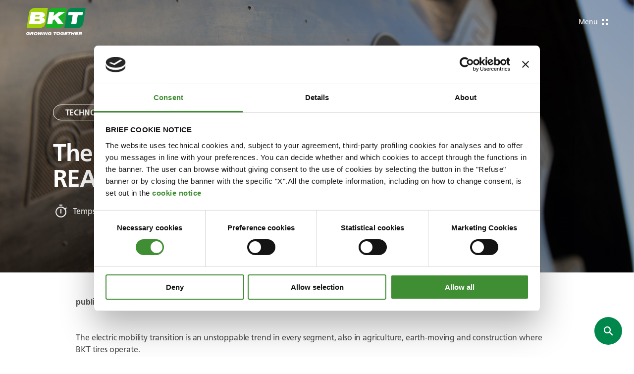

--- FILE ---
content_type: text/html; charset=utf-8
request_url: https://www.bkt-tires.com/fr/fr/the-future-is-here-and-bkt-is-e-ready
body_size: 39424
content:
<!DOCTYPE html><html class="no-js"><head> <meta charset="utf-8"> <meta http-equiv="X-UA-Compatible" content="IE=edge,chrome=1"> <title>Technology: The future is here and BKT is E-READY | BKT Tires</title> <meta name="description" content=""> <meta name="keywords" content=""> <meta name="robots" content="index,follow" /> <meta name="facebook-domain-verification" content="rj94m52r8yupmrkrrbnumtjr9ow2e9" /> <link rel="canonical" href="https://www.bkt-tires.com/fr/fr/blog/bkt-blog/the-future-is-here-and-bkt-is-e-ready"> <link rel="alternate" href="https://www.bkt-tires.com/ww/us/blog/bkt-blog/the-future-is-here-and-bkt-is-e-ready" hreflang="us" /> <link rel="alternate" href="https://www.bkt-tires.com/it/it/blog/bkt-blog/bkt-technology/the-future-is-here-and-bkt-is-e-ready" hreflang="it-it" /> <link rel="alternate" href="https://www.bkt-tires.com/gb/en/blog/bkt-blog/bkt-technology/the-future-is-here-and-bkt-is-e-ready" hreflang="en-gb" /> <link rel="alternate" href="https://www.bkt-tires.com/us/us/blog/bkt-blog/the-future-is-here-and-bkt-is-e-ready" hreflang="en-us" /> <link rel="alternate" href="https://www.bkt-tires.com/se/sv/blog/bkt-blog/the-future-is-here-and-bkt-is-e-ready" hreflang="sv-se" /> <link rel="alternate" href="https://www.bkt-tires.com/tr/tr/blog/bkt-blog/the-future-is-here-and-bkt-is-e-ready" hreflang="tr-tr" /> <link rel="alternate" href="https://www.bkt-tires.com/pt/pt/blog/bkt-blog/the-future-is-here-and-bkt-is-e-ready" hreflang="pt-pt" /> <link rel="alternate" href="https://www.bkt-tires.com/ru/ru/blog/bkt-blog/the-future-is-here-and-bkt-is-e-ready" hreflang="ru-ru" /> <link rel="alternate" href="https://www.bkt-tires.com/fr/fr/blog/bkt-blog/the-future-is-here-and-bkt-is-e-ready" hreflang="fr-fr" /> <link rel="alternate" href="https://www.bkt-tires.com/es/es/blog/bkt-blog/the-future-is-here-and-bkt-is-e-ready" hreflang="es-es" /> <link rel="alternate" href="https://www.bkt-tires.com/de/de/blog/bkt-blog/the-future-is-here-and-bkt-is-e-ready" hreflang="de-de" /> <link rel="alternate" href="https://www.bkt-tires.com/ca/us/blog/bkt-blog/the-future-is-here-and-bkt-is-e-ready" hreflang="en-ca" /> <link rel="alternate" href="https://www.bkt-tires.com/ro/ro/blog/bkt-blog/the-future-is-here-and-bkt-is-e-ready" hreflang="ro-ro" /> <link rel="alternate" href="https://www.bkt-tires.com/in/us/blog/bkt-blog/the-future-is-here-and-bkt-is-e-ready" hreflang="en-in" /> <meta property="og:image" content="https://www.bkt-tires.com/media/immagini/11111_z_E-ready_1920x1080.jpg" /> <meta property="og:locale" content="fr_FR" /> <meta property="og:title" content="Technology: The future is here and BKT is E-READY | BKT Tires" /> <meta property="og:description" content="" /> <meta property="og:type" content="article" /> <meta property="og:url" content="https://www.bkt-tires.com/fr/fr/blog/bkt-blog/the-future-is-here-and-bkt-is-e-ready" /> <meta name="viewport" content="width=device-width, initial-scale=1, user-scalable=no"> <meta name="apple-mobile-web-app-title" content="Technology: The future is here and BKT is E-READY | BKT Tires"> <meta name="apple-mobile-web-app-capable" content="yes"> <meta name="apple-mobile-web-app-status-bar-style" content="black-translucent"> <meta name="mobile-web-app-capable" content="yes"><link rel="stylesheet" type="text/css" href="/min/css634103896_250711140557557.css" /> <link rel="apple-touch-icon" sizes="72x72" href="/apple-touch-icon.png"> <link rel="icon" type="image/png" sizes="32x32" href="/favicon-32x32.png"> <link rel="icon" type="image/png" sizes="16x16" href="/favicon-16x16.png"> <link rel="mask-icon" href="/safari-pinned-tab.svg" color="#5bbad5"> <meta name="msapplication-TileColor" content="#00a300"> <meta name="theme-color" content="#ffffff"> <script>(function(n,t,i,r,u){n[r]=n[r]||[];n[r].push({"gtm.start":(new Date).getTime(),event:"gtm.js"});var e=t.getElementsByTagName(i)[0],f=t.createElement(i),o=r!="dataLayer"?"&l="+r:"";f.async=!0;f.src="https://www.googletagmanager.com/gtm.js?id="+u+o;e.parentNode.insertBefore(f,e)})(window,document,"script","dataLayer","GTM-WZ2MFJV")</script><script type=application/ld+json>[{"@context":"http://schema.org","@type":"WebSite","url":"https://www.bkt-tires.com"},{"@context":"http://schema.org","@type":"Organization","url":"https://www.bkt-tires.com","logo":"/img/logo.png"}]</script><script id=Cookiebot src=https://consent.cookiebot.com/uc.js data-cbid=c9d5bb89-927c-478b-b0cf-b94fc4fb1c7a data-blockingmode=auto></script></head><body class="tmp-homepage"> <noscript> <iframe src="https://www.googletagmanager.com/ns.html?id=GTM-WZ2MFJV" height="0" width="0" style="display:none;visibility:hidden"></iframe> </noscript> <div class="site"> <header class="bkt-header " data-bkt-header> <span class="bkt-header__backdrop" data-bkt-header-toggle></span> <div class="bkt-header__bar bkt-wrapper -fluid"> <div class="bkt-header__logo"> <a href="/fr/fr/"> <svg class="bkt-logo" viewBox="0 0 229 105" fill="none" xmlns="http://www.w3.org/2000/svg"> <path d="M51.03 77.65C63.96 77.65 72.54 69.56 74.52 56.98L83.37 0H33.79C20.82 0 12.24 8.09 10.3 20.67L1.45001 77.65H51.03Z" fill="#A2D10B" /> <path d="M18.15 15.75H51.07C64.95 15.75 70.6 19.22 71.4 25.82C72.13 31.62 68.54 35.39 61.03 36.88H60.95V36.99C66.98 37.9 71.25 41.95 71.74 46.18C73.07 57.24 61.25 61.59 47.25 61.59H10.49L18.15 15.75ZM31.58 50.72H44.24C47.75 50.72 52.48 49.8 52.02 46.11C51.6 42.71 48.05 42.18 43.94 42.18H33.11L31.58 50.72ZM34.4 33.63H45.5C48.63 33.63 52.48 32.79 52.14 29.97C51.8 27.22 49.13 26.69 45.66 26.69H35.51L34.4 33.63Z" fill="white" /> <path d="M123.76 77.65C136.73 77.65 145.31 69.56 147.25 56.98L156.1 0H106.52C93.55 0 84.97 8.09 83.03 20.67L74.18 77.65H123.76Z" fill="#18B325" /> <path d="M88.29 15.75H107.59L105.07 30.85L105.26 31.01L124.83 15.75H149.93L122.27 34.67L143.56 61.63H121.89L108.32 43.86L102.25 48.21L100.08 61.63H80.82L88.29 15.75Z" fill="white" /> <path d="M196.49 77.65C209.46 77.65 218.04 69.56 219.98 56.98L228.83 0H179.25C166.28 0 157.7 8.09 155.76 20.67L146.91 77.65H196.49Z" fill="#00874B" /> <path d="M179.02 27.54H161.29L163.23 15.75H218.5L216.51 27.54H198.74L193.06 61.63H173.34L179.02 27.54Z" fill="white" /> <g class="bkt-logo__payoff"> <path d="M24.11 93.0601C25.37 93.1401 28.27 93.2101 28.27 96.2601C28.27 96.7201 28.15 97.3301 27.85 97.9001C27.2 99.0801 26.29 99.4301 25.37 99.7701L27.16 104.16H23.19L21.74 100.31H19.3L18.42 104.12H14.53L17.12 93.0601H24.11ZM19.91 97.7101C22.54 97.7501 23.31 97.7501 23.69 97.4801C24.03 97.2901 24.3 96.8301 24.3 96.4901C24.3 95.7701 23.73 95.5401 23.16 95.5401H20.41L19.91 97.7101Z" /> <path d="M42.45 94.6199C43.44 95.7599 43.52 97.0599 43.52 97.5899C43.52 100.22 41.73 104.42 35.66 104.42C33.79 104.42 31.92 104 30.7 102.74C30.05 102.09 29.33 100.95 29.33 99.3499C29.33 96.6799 31.39 92.5999 37.34 92.7099C39.28 92.7099 41.31 93.2399 42.45 94.6199ZM33.26 99.2699C33.26 100.8 34.18 102.05 35.93 102.05C38.1 102.05 39.63 100.26 39.63 97.8599C39.63 95.6099 38.11 95.1899 37.04 95.1899C34.41 95.1899 33.26 97.5199 33.26 99.2699Z" /> <path d="M45.35 93.0601H48.74L48.21 101.26L51.68 93.0601H55.45L55.3 101.3L58.43 93.0601H62.13L57.32 104.12H52.86L52.94 96.0301L49.43 104.12H44.97L45.35 93.0601Z" /> <path d="M63.62 93.0601H67.58L65.03 104.12H61.06L63.62 93.0601Z" /> <path d="M70.44 93.0601H74.03L77.77 100.08L79.37 93.0601H82.95L80.36 104.12H76.81L73.11 97.1801L71.55 104.12H67.89L70.44 93.0601Z" /> <path d="M97.22 97.98L95.81 104.12H93.03L93.18 103.43C92.61 103.77 91.46 104.46 89.4 104.46C86.2 104.46 83.64 102.63 83.64 99.24C83.64 96.11 86.04 92.72 91.42 92.72C95.08 92.72 96.53 94.51 96.91 95.47C97.06 95.81 97.14 96.23 97.22 96.61L93.56 96.69C93.48 96.42 93.41 95.74 92.26 95.39C91.38 95.12 90.43 95.24 89.82 95.47C88.41 95.97 87.38 97.42 87.38 99.25C87.38 101.08 88.56 101.96 90.28 101.96C90.93 101.96 91.46 101.88 91.96 101.62C92.84 101.24 93.03 100.7 93.18 100.17H90.13L90.66 97.96H97.22V98V97.98Z" /> <path d="M105.23 93.0601H117.28L116.7 95.5801H112.7L110.72 104.12H106.75L108.74 95.5801H104.65L105.23 93.0601Z" /> <path d="M129.41 94.6199C130.4 95.7599 130.44 97.0599 130.44 97.5899C130.44 100.22 128.65 104.42 122.58 104.42C120.71 104.42 118.84 104 117.62 102.74C116.97 102.09 116.25 100.95 116.25 99.3499C116.25 96.6799 118.31 92.5999 124.26 92.7099C126.24 92.7099 128.23 93.2399 129.41 94.6199ZM120.22 99.2699C120.22 100.8 121.14 102.05 122.89 102.05C125.06 102.05 126.59 100.26 126.59 97.8599C126.59 95.6099 125.06 95.1899 124 95.1899C121.33 95.1899 120.22 97.5199 120.22 99.2699Z" /> <path d="M145.16 97.98L143.75 104.12H140.97L141.12 103.43C140.55 103.77 139.4 104.46 137.35 104.46C134.15 104.46 131.59 102.63 131.59 99.24C131.59 96.11 133.99 92.72 139.37 92.72C143.03 92.72 144.48 94.51 144.86 95.47C145.01 95.81 145.09 96.23 145.17 96.61L141.51 96.69C141.43 96.42 141.36 95.74 140.21 95.39C139.33 95.12 138.38 95.24 137.77 95.47C136.36 95.97 135.33 97.42 135.33 99.25C135.33 101.08 136.51 101.96 138.23 101.96C138.88 101.96 139.41 101.88 139.91 101.62C140.79 101.24 140.94 100.7 141.13 100.17H138.08L138.61 97.96H145.17V98L145.16 97.98Z" /> <path d="M148.74 93.0601H160.15L159.57 95.5001H152.1L151.68 97.3301H158.81L158.24 99.8101H151.11L150.69 101.64H158.7L158.12 104.12H146.19L148.74 93.0601Z" /> <path d="M160.98 93.0601H173.04L172.46 95.5801H168.46L166.48 104.12H162.55L164.53 95.5801H160.41L160.98 93.0601Z" /> <path d="M174.18 93.0601H178.15L177.19 97.1401H182.04L182.99 93.0601H187L184.4 104.12H180.44L181.43 99.8901H176.55L175.55 104.12H171.63L174.18 93.0601Z" /> <path d="M189.82 93.0601H201.22L200.65 95.5001H193.17L192.75 97.3301H199.89L199.31 99.8101H192.18L191.76 101.64H199.77L199.2 104.12H187.26L189.82 93.0601Z" /> <path d="M203.85 93.0601H210.83C212.09 93.1401 214.99 93.2101 214.99 96.2601C214.99 96.7201 214.88 97.3301 214.57 97.9001C213.92 99.0801 213.01 99.4301 212.09 99.7701L213.88 104.16H209.91L208.46 100.31H206.02L205.14 104.16H201.29L203.85 93.0601ZM206.63 97.7101C209.26 97.7501 210.03 97.7501 210.41 97.4801C210.75 97.2901 211.02 96.8301 211.02 96.4901C211.02 95.7701 210.45 95.5401 209.88 95.5401H207.13L206.63 97.7101Z" /> <path d="M13.54 97.98L12.13 104.12H9.35L9.5 103.43C8.93 103.77 7.78 104.46 5.76 104.46C2.56 104.46 0 102.63 0 99.24C0 96.11 2.4 92.72 7.78 92.72C11.44 92.72 12.89 94.51 13.27 95.47C13.42 95.81 13.5 96.23 13.58 96.61L9.92 96.69C9.84 96.42 9.77 95.74 8.62 95.39C7.74 95.12 6.79 95.24 6.18 95.47C4.77 95.97 3.74 97.42 3.74 99.25C3.74 101.08 4.92 101.96 6.64 101.96C7.29 101.96 7.82 101.88 8.32 101.62C9.2 101.24 9.35 100.7 9.54 100.17H6.49L7.02 97.96H13.54V98V97.98Z" /> </g> </svg> </a> </div> <span class="bkt-header__btn" data-bkt-header-toggle> <span>Menu</span> <span>Fermer</span> <i></i> </span> <div class="bkt-header__nav" data-bkt-header-menu> <ul class="bkt-header__left"> <li> <a href="/fr/fr/agriculture"> Agriculture <span class="bkt-header__arrow"> <i class="bkt-icon -icon-arrow-right"> <svg viewbox="0 0 20 20"> <use xlink:href="#arrow-right" /> </svg> </i> </span> </a> </li> <li> <a href="/fr/fr/industriel"> Industriel <span class="bkt-header__arrow"> <i class="bkt-icon -icon-arrow-right"> <svg viewbox="0 0 20 20"> <use xlink:href="#arrow-right" /> </svg> </i> </span> </a> </li> <li> <a href="/fr/fr/otr"> OTR <span class="bkt-header__arrow"> <i class="bkt-icon -icon-arrow-right"> <svg viewbox="0 0 20 20"> <use xlink:href="#arrow-right" /> </svg> </i> </span> </a> </li> </ul> <ul class="bkt-header__right"> <li> <a href="" data-bkt-header-sub> Entreprise <i class="bkt-icon -icon-chevron-down"> <svg viewbox="0 0 9 5"> <use xlink:href="#chevron-down" /> </svg> </i> </a> <div class="bkt-header__sublist -cols"> <ul> <li class="2108 25"> <a href="/fr/fr/a-propos-de-nous"> <div class="bkt-header__sublist-image"> <img src="/media/immagini/10239_z_about.png" alt="&#192; propos de nous"> </div> <span class="bkt-header__sublist-title">&#192; propos de nous</span> <div class="bkt-header__sublist-description">Découvrez notre famille BKT. </div> <div class="bkt-header__sublist-cta"> <button class="bkt-button -type-link"> &#192; propos de nous <div class="bkt-button__icon"> <i class="bkt-icon -icon-chevron-right"> <svg viewbox="0 0 6 10"> <use xlink:href="#chevron-right" /> </svg> </i> </div> </button> </div> </a> </li> <li class="0 24"> <a href="/fr/fr/investors-desk"> <div class="bkt-header__sublist-image"> <img src="/media/immagini/10240_z_invest.png" alt="Investors Desk"> </div> <span class="bkt-header__sublist-title">Investors Desk</span> <div class="bkt-header__sublist-description">Découvrez la dimension financière de BKT. </div> <div class="bkt-header__sublist-cta"> <button class="bkt-button -type-link"> Investors Desk <div class="bkt-button__icon"> <i class="bkt-icon -icon-chevron-right"> <svg viewbox="0 0 6 10"> <use xlink:href="#chevron-right" /> </svg> </i> </div> </button> </div> </a> </li> <li class="0 30"> <a href="/fr/fr/press-room"> <div class="bkt-header__sublist-image"> <img src="/media/immagini/10241_z_10241_z_materiality.jpg" alt="Salle de presse"> </div> <span class="bkt-header__sublist-title">Salle de presse</span> <div class="bkt-header__sublist-description">Bienvenue dans notre salle de presse! </div> <div class="bkt-header__sublist-cta"> <button class="bkt-button -type-link"> Salle de presse <div class="bkt-button__icon"> <i class="bkt-icon -icon-chevron-right"> <svg viewbox="0 0 6 10"> <use xlink:href="#chevron-right" /> </svg> </i> </div> </button> </div> </a> </li> </ul> <ul class="bkt-header__sublist-extra"> <li> <a href="suppliers"> <div class="bkt-header__sublist-image"> <img src="/media/immagini/11554_z_V_02_600x600_copia.jpg" alt="Suppliers"> </div> <div> <span class="bkt-header__sublist-title">Suppliers</span> <div class="bkt-header__sublist-cta"> <button class="bkt-button -type-link"> Afficher plus <div class="bkt-button__icon"> <i class="bkt-icon -icon-chevron-right"> <svg viewbox="0 0 6 10"> <use xlink:href="#chevron-right" /> </svg> </i> </div> </button> </div> </div> </a> </li> <li> <a href="opportunites-de-carriere"> <div class="bkt-header__sublist-image"> <img src="/media/immagini/11555_z_careers_bkt_th.png" alt="Carri&#232;res"> </div> <div> <span class="bkt-header__sublist-title">Carri&#232;res</span> <div class="bkt-header__sublist-cta"> <button class="bkt-button -type-link"> Afficher plus <div class="bkt-button__icon"> <i class="bkt-icon -icon-chevron-right"> <svg viewbox="0 0 6 10"> <use xlink:href="#chevron-right" /> </svg> </i> </div> </button> </div> </div> </a> </li> <li> <a href="grievances"> <div class="bkt-header__sublist-image"> <img src="/media/immagini/12314_z_krakenimages-Y5bvRlcCx8k-unsplash.jpg" alt="Grievance Management"> </div> <div> <span class="bkt-header__sublist-title">Grievance Management</span> <div class="bkt-header__sublist-cta"> <button class="bkt-button -type-link"> Discover More <div class="bkt-button__icon"> <i class="bkt-icon -icon-chevron-right"> <svg viewbox="0 0 6 10"> <use xlink:href="#chevron-right" /> </svg> </i> </div> </button> </div> </div> </a> </li> </ul> </div> </li> <li> <a href="/fr/fr/developpement-durable-2" target="_self"> D&#233;veloppement durable <span class="bkt-header__arrow"> <i class="bkt-icon -icon-arrow-right"> <svg viewbox="0 0 20 20"> <use xlink:href="#arrow-right" /> </svg> </i> </span> </a> </li> <li> <a href="https://sponsorship.bkt-tires.com" target="_blank"> Sponsorship <span class="bkt-header__arrow"> <i class="bkt-icon -icon-arrow-right"> <svg viewbox="0 0 20 20"> <use xlink:href="#arrow-right" /> </svg> </i> </span> </a> </li> <li> <a href="/fr/fr/blog" target="_self"> Around BKT <span class="bkt-header__arrow"> <i class="bkt-icon -icon-arrow-right"> <svg viewbox="0 0 20 20"> <use xlink:href="#arrow-right" /> </svg> </i> </span> </a> </li> </ul> <ul class="bkt-header__preheader"> <li> <a href="" data-bkt-header-sub data-bkt-header-popup> BKT Universe <i class="bkt-icon -icon-chevron-down"> <svg viewbox="0 0 9 5"> <use xlink:href="#chevron-down" /> </svg> </i> </a> <div class="bkt-header__sublist"> <span class="bkt-header__popup-backdrop" data-bkt-popup-close></span> <div class="bkt-header__popup"> <div class="bkt-header__popup-inner"> <span class="bkt-header__popup-close" data-bkt-popup-close> <i class="bkt-icon -icon-circle-close"> <svg viewbox="0 0 42 42"> <use xlink:href="#circle-close" /> </svg> </i> </span> <div class="bkt-header__popup-head"> <span>Menu</span> <strong>BKT Universe</strong> </div> <ul> <li> <a href="https://www.bkt-tracks.com/"> BKT Tracks <span class="bkt-header__arrow"> <i class="bkt-icon -icon-arrow-right"> <svg viewbox="0 0 20 20"> <use xlink:href="#arrow-right" /> </svg> </i> </span> </a> </li> <li> <a href="https://www.bkt-network.com/"> BKT Network <span class="bkt-header__arrow"> <i class="bkt-icon -icon-arrow-right"> <svg viewbox="0 0 20 20"> <use xlink:href="#arrow-right" /> </svg> </i> </span> </a> </li> <li> <a href="https://www.bkt-carbon.com/"> BKT Carbon <span class="bkt-header__arrow"> <i class="bkt-icon -icon-arrow-right"> <svg viewbox="0 0 20 20"> <use xlink:href="#arrow-right" /> </svg> </i> </span> </a> </li> <li> <a href="https://sponsorship.bkt-tires.com/"> BKT Sponsorships <span class="bkt-header__arrow"> <i class="bkt-icon -icon-arrow-right"> <svg viewbox="0 0 20 20"> <use xlink:href="#arrow-right" /> </svg> </i> </span> </a> </li> </ul> </div> </div> </div> </li> <li class=""> <a href="/fr/fr/press-room"> Press Room <span class="bkt-header__arrow"> <i class="bkt-icon -icon-arrow-right"> <svg viewbox="0 0 20 20"> <use xlink:href="#arrow-right" /> </svg> </i> </span> </a> </li> <li class="8"><a href="/fr/fr/nous-contacter">Connectez-vous avec nous</a></li> <li> <a href="" data-bkt-header-sub data-bkt-header-popup> France / Fran&#231;ais <i class="bkt-icon -icon-chevron-down"> <svg viewbox="0 0 9 5"> <use xlink:href="#chevron-down" /> </svg> </i> </a> <div class="bkt-header__sublist"> <span class="bkt-header__popup-backdrop" data-bkt-popup-close></span> <div class="bkt-header__popup"> <div class="bkt-header__popup-inner"> <span class="bkt-header__popup-close" data-bkt-popup-close> <i class="bkt-icon -icon-circle-close"> <svg viewbox="0 0 42 42"> <use xlink:href="#circle-close" /> </svg> </i> </span> <div class="bkt-header__popup-head"> <span>S&#233;lectionnez </span> <strong>votre pays	</strong> </div> <ul> <li> <a href="/ww/us/blog/bkt-blog/the-future-is-here-and-bkt-is-e-ready" data-mkt-id="1" class=""> Internationale <span class="bkt-header__arrow"> <i class="bkt-icon -icon-arrow-right"> <svg viewbox="0 0 20 20"> <use xlink:href="#arrow-right" /> </svg> </i> </span> </a> </li> <li> <a href="/it/it/blog/bkt-blog/bkt-technology/the-future-is-here-and-bkt-is-e-ready" data-mkt-id="2" class=""> Italie <span class="bkt-header__arrow"> <i class="bkt-icon -icon-arrow-right"> <svg viewbox="0 0 20 20"> <use xlink:href="#arrow-right" /> </svg> </i> </span> </a> </li> <li> <a href="/gb/en/blog/bkt-blog/bkt-technology/the-future-is-here-and-bkt-is-e-ready" data-mkt-id="4" class=""> Royaume-Uni	 <span class="bkt-header__arrow"> <i class="bkt-icon -icon-arrow-right"> <svg viewbox="0 0 20 20"> <use xlink:href="#arrow-right" /> </svg> </i> </span> </a> </li> <li> <a href="/us/us/blog/bkt-blog/the-future-is-here-and-bkt-is-e-ready" data-mkt-id="5" class=""> USA	 <span class="bkt-header__arrow"> <i class="bkt-icon -icon-arrow-right"> <svg viewbox="0 0 20 20"> <use xlink:href="#arrow-right" /> </svg> </i> </span> </a> </li> <li> <a href="/se/sv/blog/bkt-blog/the-future-is-here-and-bkt-is-e-ready" data-mkt-id="6" class=""> Su&#232;de	 <span class="bkt-header__arrow"> <i class="bkt-icon -icon-arrow-right"> <svg viewbox="0 0 20 20"> <use xlink:href="#arrow-right" /> </svg> </i> </span> </a> </li> <li> <a href="/tr/tr/blog/bkt-blog/the-future-is-here-and-bkt-is-e-ready" data-mkt-id="7" class=""> Turquie	 <span class="bkt-header__arrow"> <i class="bkt-icon -icon-arrow-right"> <svg viewbox="0 0 20 20"> <use xlink:href="#arrow-right" /> </svg> </i> </span> </a> </li> <li> <a href="/pt/pt/blog/bkt-blog/the-future-is-here-and-bkt-is-e-ready" data-mkt-id="8" class=""> Portugal	 <span class="bkt-header__arrow"> <i class="bkt-icon -icon-arrow-right"> <svg viewbox="0 0 20 20"> <use xlink:href="#arrow-right" /> </svg> </i> </span> </a> </li> <li> <a href="/ru/ru/blog/bkt-blog/the-future-is-here-and-bkt-is-e-ready" data-mkt-id="9" class=""> Russie	 <span class="bkt-header__arrow"> <i class="bkt-icon -icon-arrow-right"> <svg viewbox="0 0 20 20"> <use xlink:href="#arrow-right" /> </svg> </i> </span> </a> </li> <li> <a href="/fr/fr/blog/bkt-blog/the-future-is-here-and-bkt-is-e-ready" data-mkt-id="10" class="active"> France <span class="bkt-header__arrow"> <i class="bkt-icon -icon-arrow-right"> <svg viewbox="0 0 20 20"> <use xlink:href="#arrow-right" /> </svg> </i> </span> </a> </li> <li> <a href="/es/es/blog/bkt-blog/the-future-is-here-and-bkt-is-e-ready" data-mkt-id="11" class=""> Espagne	 <span class="bkt-header__arrow"> <i class="bkt-icon -icon-arrow-right"> <svg viewbox="0 0 20 20"> <use xlink:href="#arrow-right" /> </svg> </i> </span> </a> </li> <li> <a href="/de/de/blog/bkt-blog/the-future-is-here-and-bkt-is-e-ready" data-mkt-id="12" class=""> Allemagne	 <span class="bkt-header__arrow"> <i class="bkt-icon -icon-arrow-right"> <svg viewbox="0 0 20 20"> <use xlink:href="#arrow-right" /> </svg> </i> </span> </a> </li> <li> <a href="/ca/us/blog/bkt-blog/the-future-is-here-and-bkt-is-e-ready" data-mkt-id="13" class=""> Canada	 <span class="bkt-header__arrow"> <i class="bkt-icon -icon-arrow-right"> <svg viewbox="0 0 20 20"> <use xlink:href="#arrow-right" /> </svg> </i> </span> </a> </li> <li> <a href="/ro/ro/blog/bkt-blog/the-future-is-here-and-bkt-is-e-ready" data-mkt-id="17" class=""> Romania <span class="bkt-header__arrow"> <i class="bkt-icon -icon-arrow-right"> <svg viewbox="0 0 20 20"> <use xlink:href="#arrow-right" /> </svg> </i> </span> </a> </li> <li> <a href="/in/us/blog/bkt-blog/the-future-is-here-and-bkt-is-e-ready" data-mkt-id="19" class=""> India <span class="bkt-header__arrow"> <i class="bkt-icon -icon-arrow-right"> <svg viewbox="0 0 20 20"> <use xlink:href="#arrow-right" /> </svg> </i> </span> </a> </li> </ul> </div> </div> </div> </li> </ul> </div> </div> </header> <div class="bkt-header__spacer"></div> <div class="bkt-hero -type-small"> <div data-bkt-swiper="main" class="bkt-hero__slider swiper"> <div class=" bkt-hero__wrapper swiper-wrapper"> <div class="swiper-slide"> <div class="bkt-hero__slide"> <div class="bkt-hero__bg"> <div class="bkt-media"> <picture> <source media="(min-width:1024px)" srcset="/media/immagini/11111_z_E-ready_1920x1080.jpg"> <source media="(min-width:768px)" srcset="/media/immagini/11111_n_E-ready_800x600.jpg"> <img src="/media/immagini/11111_z_E-ready_1920x1080.jpg" alt="The future is here and BKT is E-READY"> </picture> </div> </div> <div class="bkt-hero__content"> <div class="bkt-wrapper -fluid"> <div class="bkt-hero__text"> <div class="bkt-hero__pretitle -t-label-1"><div class="bkt-hero__tag -t-label-1"><span>Technology</span></div></div> <h1 class="bkt-hero__title -t-title-1">The future is here and BKT is E-READY</h1> <div class="bkt-hero__body"><div class="bkt-hero__time"> <i class="bkt-icon -icon-timer"> <svg viewbox="0 0 32 32"> <use xlink:href="#timer" /> </svg> </i> Temps de lecture (minutes)2 </div></div> </div> </div> </div> </div> </div> </div> </div> </div><div class="bkt-article-block bkt-article-author"> <div class="bkt-article-block__wrapper bkt-wrapper -small"> <div class="bkt-article-author__label"> published on 07/01/2023 </div> </div></div> <div class="bkt-article-block"> <div class="bkt-article-block__wrapper bkt-wrapper -small"> <div class="bkt-text"> <p>The electric mobility transition is an&nbsp;unstoppable trend in every segment, also in agriculture, earth-moving and construction where BKT tires operate.<br />BKT is indeed “E-ready” and now features tires suitable for electric vehicles using advanced technologies. These products, specifically designed, are recognizable by the new E-READY logo.</p><p>The first tire range to be E-READY is <a href="https://www.bkt-tires.com/ww/us/agrimaxfactor">AGRIMAXFACTOR</a> - BKT's all-new 70 series designed for tractors and launched at last SIMA - though the logo will be extended to all products in this category in the future.</p><p>This is indeed just the beginning of a path toward delivering solutions suitable for electric mobility. It is also the symbol of BKT's commitment to sustainability, through research and investment.</p><p>Tires intended for an electric vehicle are very different from traditional ones and therefore designers have to take into account various factors:</p><ul>	<li><strong>Weight -</strong> Electric vehicles weigh more because their batteries may be adding up to 30% extra weight, something that really affects the work of the tire.&nbsp;&nbsp;</li>	<li><strong>Electric motors - </strong>A few additional differences include the ability to "withstand" higher drive torque, especially at the start. This means that it is absolutely necessary to revisit the tire's bead structure to ensure better grip on the rim, especially during acceleration. The tread must also be optimized, both in terms of design and compound.&nbsp;&nbsp;</li>	<li><strong>Autonomy - </strong>If the tires mounted on an electric vehicle are inadequate, they can cause significant energy losses, since rolling resistance can contribute as much as 20 percent of the vehicle's energy consumption. It is thus necessary to adapt the tread compound, tread pattern, and also the particular sidewall structure.</li>	<li><strong>Noise - </strong>Tires should have different tread patterns and compound compositions, both natural and synthetic. Size also significantly contributes to a tire's quietness.&nbsp;</li></ul><p>The future is already here and BKT is more than ready to offer tires that meet the needs of the users of today and tomorrow.</p> </div> </div> </div><div class="bkt-article-block"> <div class="bkt-article-block__wrapper bkt-wrapper -small"> <div class="bkt-article-share"> <span>Share</span> <ul> <li> <a href="https://www.facebook.com/sharer.php?u=https://www.bkt-tires.com/fr/fr/the-future-is-here-and-bkt-is-e-ready" target="_blank"> <i class="bkt-icon -icon-social-facebook"> <svg viewbox="0 0 20 20"> <use xlink:href="#social-facebook" /> </svg> </i> </a> </li> <li> <a href="https://twitter.com/intent/tweet?text=The future is here and BKT is E-READY&url=https://www.bkt-tires.com/fr/fr/the-future-is-here-and-bkt-is-e-ready" target="_blank"> <i class="bkt-icon -icon-social-twitter"> <svg viewbox="0 0 20 20"> <use xlink:href="#social-twitter" /> </svg> </i> </a> </li> <li> <a href="https://www.linkedin.com/shareArticle?mini=true&url=https://www.bkt-tires.com/fr/fr/the-future-is-here-and-bkt-is-e-ready&title=The future is here and BKT is E-READY" target="_blank"> <i class="bkt-icon -icon-social-linkedin"> <svg viewbox="0 0 20 20"> <use xlink:href="#social-linkedin" /> </svg> </i> </a> </li> <li> <a href="https://pinterest.com/pin/create/bookmarklet/?url=https://www.bkt-tires.com/fr/fr/the-future-is-here-and-bkt-is-e-ready" target="_blank"> <i class="bkt-icon -icon-social-pinterest"> <svg viewbox="0 0 20 20"> <use xlink:href="#social-pinterest" /> </svg> </i> </a> </li> </ul> </div> </div></div> <div class="bkt-prefooter bkt-section"> <div class="bkt-prefooter__wrapper bkt-wrapper -fluid"> <div class="bkt-prefooter__text -t-title-4"> Découvrez en avant-première l'actualité de votre secteur d'activité ! <div class="-t-title-5">Abonnez-vous à notre bulletin d'information pour suivre l'actualité de l'univers BKT, et notamment les nouveautés exclusives, les produits tendance et les histoires BKT.</div> </div> <form class="bkt-prefooter__form" id="subscribeMail" action="/fr/fr/newsletter" method="post" novalidate> <input type="email" name="txt_email" placeholder="Saisissez votre email" required> <button class="bkt-button -type-primary -invert"> Abonnez-moi ! <div class="bkt-button__icon"> <div> <i class="bkt-icon -icon-btn-arrow"> <svg viewbox="0 0 20 12"> <use xlink:href="#btn-arrow" /> </svg> </i> <i class="bkt-icon -icon-btn-arrow"> <svg viewbox="0 0 20 12"> <use xlink:href="#btn-arrow" /> </svg> </i> </div> </div> </button> </form> </div> </div> <footer class="bkt-footer bkt-section"> <div class="bkt-footer__wrapper bkt-wrapper -fluid"> <div class="bkt-footer__logo"> <a href="/fr/fr/"> <svg class="bkt-logo" viewBox="0 0 229 105" fill="none" xmlns="http://www.w3.org/2000/svg"> <path d="M51.03 77.65C63.96 77.65 72.54 69.56 74.52 56.98L83.37 0H33.79C20.82 0 12.24 8.09 10.3 20.67L1.45001 77.65H51.03Z" fill="#A2D10B" /> <path d="M18.15 15.75H51.07C64.95 15.75 70.6 19.22 71.4 25.82C72.13 31.62 68.54 35.39 61.03 36.88H60.95V36.99C66.98 37.9 71.25 41.95 71.74 46.18C73.07 57.24 61.25 61.59 47.25 61.59H10.49L18.15 15.75ZM31.58 50.72H44.24C47.75 50.72 52.48 49.8 52.02 46.11C51.6 42.71 48.05 42.18 43.94 42.18H33.11L31.58 50.72ZM34.4 33.63H45.5C48.63 33.63 52.48 32.79 52.14 29.97C51.8 27.22 49.13 26.69 45.66 26.69H35.51L34.4 33.63Z" fill="white" /> <path d="M123.76 77.65C136.73 77.65 145.31 69.56 147.25 56.98L156.1 0H106.52C93.55 0 84.97 8.09 83.03 20.67L74.18 77.65H123.76Z" fill="#18B325" /> <path d="M88.29 15.75H107.59L105.07 30.85L105.26 31.01L124.83 15.75H149.93L122.27 34.67L143.56 61.63H121.89L108.32 43.86L102.25 48.21L100.08 61.63H80.82L88.29 15.75Z" fill="white" /> <path d="M196.49 77.65C209.46 77.65 218.04 69.56 219.98 56.98L228.83 0H179.25C166.28 0 157.7 8.09 155.76 20.67L146.91 77.65H196.49Z" fill="#00874B" /> <path d="M179.02 27.54H161.29L163.23 15.75H218.5L216.51 27.54H198.74L193.06 61.63H173.34L179.02 27.54Z" fill="white" /> <g class="bkt-logo__payoff"> <path d="M24.11 93.0601C25.37 93.1401 28.27 93.2101 28.27 96.2601C28.27 96.7201 28.15 97.3301 27.85 97.9001C27.2 99.0801 26.29 99.4301 25.37 99.7701L27.16 104.16H23.19L21.74 100.31H19.3L18.42 104.12H14.53L17.12 93.0601H24.11ZM19.91 97.7101C22.54 97.7501 23.31 97.7501 23.69 97.4801C24.03 97.2901 24.3 96.8301 24.3 96.4901C24.3 95.7701 23.73 95.5401 23.16 95.5401H20.41L19.91 97.7101Z" /> <path d="M42.45 94.6199C43.44 95.7599 43.52 97.0599 43.52 97.5899C43.52 100.22 41.73 104.42 35.66 104.42C33.79 104.42 31.92 104 30.7 102.74C30.05 102.09 29.33 100.95 29.33 99.3499C29.33 96.6799 31.39 92.5999 37.34 92.7099C39.28 92.7099 41.31 93.2399 42.45 94.6199ZM33.26 99.2699C33.26 100.8 34.18 102.05 35.93 102.05C38.1 102.05 39.63 100.26 39.63 97.8599C39.63 95.6099 38.11 95.1899 37.04 95.1899C34.41 95.1899 33.26 97.5199 33.26 99.2699Z" /> <path d="M45.35 93.0601H48.74L48.21 101.26L51.68 93.0601H55.45L55.3 101.3L58.43 93.0601H62.13L57.32 104.12H52.86L52.94 96.0301L49.43 104.12H44.97L45.35 93.0601Z" /> <path d="M63.62 93.0601H67.58L65.03 104.12H61.06L63.62 93.0601Z" /> <path d="M70.44 93.0601H74.03L77.77 100.08L79.37 93.0601H82.95L80.36 104.12H76.81L73.11 97.1801L71.55 104.12H67.89L70.44 93.0601Z" /> <path d="M97.22 97.98L95.81 104.12H93.03L93.18 103.43C92.61 103.77 91.46 104.46 89.4 104.46C86.2 104.46 83.64 102.63 83.64 99.24C83.64 96.11 86.04 92.72 91.42 92.72C95.08 92.72 96.53 94.51 96.91 95.47C97.06 95.81 97.14 96.23 97.22 96.61L93.56 96.69C93.48 96.42 93.41 95.74 92.26 95.39C91.38 95.12 90.43 95.24 89.82 95.47C88.41 95.97 87.38 97.42 87.38 99.25C87.38 101.08 88.56 101.96 90.28 101.96C90.93 101.96 91.46 101.88 91.96 101.62C92.84 101.24 93.03 100.7 93.18 100.17H90.13L90.66 97.96H97.22V98V97.98Z" /> <path d="M105.23 93.0601H117.28L116.7 95.5801H112.7L110.72 104.12H106.75L108.74 95.5801H104.65L105.23 93.0601Z" /> <path d="M129.41 94.6199C130.4 95.7599 130.44 97.0599 130.44 97.5899C130.44 100.22 128.65 104.42 122.58 104.42C120.71 104.42 118.84 104 117.62 102.74C116.97 102.09 116.25 100.95 116.25 99.3499C116.25 96.6799 118.31 92.5999 124.26 92.7099C126.24 92.7099 128.23 93.2399 129.41 94.6199ZM120.22 99.2699C120.22 100.8 121.14 102.05 122.89 102.05C125.06 102.05 126.59 100.26 126.59 97.8599C126.59 95.6099 125.06 95.1899 124 95.1899C121.33 95.1899 120.22 97.5199 120.22 99.2699Z" /> <path d="M145.16 97.98L143.75 104.12H140.97L141.12 103.43C140.55 103.77 139.4 104.46 137.35 104.46C134.15 104.46 131.59 102.63 131.59 99.24C131.59 96.11 133.99 92.72 139.37 92.72C143.03 92.72 144.48 94.51 144.86 95.47C145.01 95.81 145.09 96.23 145.17 96.61L141.51 96.69C141.43 96.42 141.36 95.74 140.21 95.39C139.33 95.12 138.38 95.24 137.77 95.47C136.36 95.97 135.33 97.42 135.33 99.25C135.33 101.08 136.51 101.96 138.23 101.96C138.88 101.96 139.41 101.88 139.91 101.62C140.79 101.24 140.94 100.7 141.13 100.17H138.08L138.61 97.96H145.17V98L145.16 97.98Z" /> <path d="M148.74 93.0601H160.15L159.57 95.5001H152.1L151.68 97.3301H158.81L158.24 99.8101H151.11L150.69 101.64H158.7L158.12 104.12H146.19L148.74 93.0601Z" /> <path d="M160.98 93.0601H173.04L172.46 95.5801H168.46L166.48 104.12H162.55L164.53 95.5801H160.41L160.98 93.0601Z" /> <path d="M174.18 93.0601H178.15L177.19 97.1401H182.04L182.99 93.0601H187L184.4 104.12H180.44L181.43 99.8901H176.55L175.55 104.12H171.63L174.18 93.0601Z" /> <path d="M189.82 93.0601H201.22L200.65 95.5001H193.17L192.75 97.3301H199.89L199.31 99.8101H192.18L191.76 101.64H199.77L199.2 104.12H187.26L189.82 93.0601Z" /> <path d="M203.85 93.0601H210.83C212.09 93.1401 214.99 93.2101 214.99 96.2601C214.99 96.7201 214.88 97.3301 214.57 97.9001C213.92 99.0801 213.01 99.4301 212.09 99.7701L213.88 104.16H209.91L208.46 100.31H206.02L205.14 104.16H201.29L203.85 93.0601ZM206.63 97.7101C209.26 97.7501 210.03 97.7501 210.41 97.4801C210.75 97.2901 211.02 96.8301 211.02 96.4901C211.02 95.7701 210.45 95.5401 209.88 95.5401H207.13L206.63 97.7101Z" /> <path d="M13.54 97.98L12.13 104.12H9.35L9.5 103.43C8.93 103.77 7.78 104.46 5.76 104.46C2.56 104.46 0 102.63 0 99.24C0 96.11 2.4 92.72 7.78 92.72C11.44 92.72 12.89 94.51 13.27 95.47C13.42 95.81 13.5 96.23 13.58 96.61L9.92 96.69C9.84 96.42 9.77 95.74 8.62 95.39C7.74 95.12 6.79 95.24 6.18 95.47C4.77 95.97 3.74 97.42 3.74 99.25C3.74 101.08 4.92 101.96 6.64 101.96C7.29 101.96 7.82 101.88 8.32 101.62C9.2 101.24 9.35 100.7 9.54 100.17H6.49L7.02 97.96H13.54V98V97.98Z" /> </g> </svg> </a> </div> <div class="bkt-footer__menu"> <div class="bkt-footer__col"> <strong>Corporate</strong> <ul> <li data-component-id="13054"><a href="/fr/fr/a-propos-de-nous" target="_self">À propos</a></li><li data-component-id="13055"><a href="/fr/fr/investors-desk" target="_self">Investor Desk</a></li><li data-component-id="13056"><a href="/fr/fr/press-room" target="_self">Press Room</a></li><li data-component-id="13057"><a href="/fr/fr/opportunites-de-carriere" target="_self">Carrières</a></li><li data-component-id="14030"><a href="/fr/fr/suppliers" target="_self">Suppliers</a></li> </ul> </div> <div class="bkt-footer__col"> <strong>BKT</strong> <ul> <li data-component-id="13058"><a href="/fr/fr/blog" target="_self">Autour de BKT</a></li><li data-component-id="13059"><a href="/fr/fr/new-dealer" target="_self">Zone de distribution</a></li> </ul> </div> <div class="bkt-footer__col"> <strong>BKT Universe</strong> <ul> <li data-component-id="13060"><a href="https://www.bkt-tracks.com/" target="_blank">BKT Tracks</a></li><li data-component-id="13061"><a href="https://www.bkt-network.com/" target="_blank">BKT Network</a></li><li data-component-id="13063"><a href="https://www.bkt-carbon.com/" target="_blank">BKT Carbon</a></li><li data-component-id="13064"><a href="https://sponsorship.bkt-tires.com/" target="_blank">BKT Sponsorship</a></li> </ul> </div> <div class="bkt-footer__col -social -type-inline"> <strong>Nous contacter</strong> <ul> <li><a href="https://www.facebook.com/BKTTires"><i class="bkt-icon -icon-social-facebook"><svg viewbox="0 0 24 24"><use xlink:href="#social-facebook" /></svg></i></a></li> <li> <a href="https://twitter.com/BKTtires"> <i class="bkt-icon -icon-social-twitter"><svg viewbox="0 0 24 24"><use xlink:href="#social-twitter" /></svg></i> </a> </li> <li> <a href="https://www.linkedin.com/company/bkt-tyres/"> <i class="bkt-icon -icon-social-linkedin"><svg viewbox="0 0 24 24"><use xlink:href="#social-linkedin" /></svg></i> </a> </li> <li> <a href="https://www.youtube.com/user/BKTBalkrishnaTires"> <i class="bkt-icon -icon-social-youtube"><svg viewbox="0 0 24 24"><use xlink:href="#social-youtube" /></svg></i> </a> </li> <li> <a href="https://www.instagram.com/bkt_tires"> <i class="bkt-icon -icon-social-instagram"><svg viewbox="0 0 24 24"><use xlink:href="#social-instagram" /></svg></i> </a> </li> <li> <a href="https://www.tiktok.com/@bkt.tires"> <i class="bkt-icon -icon-social-tiktok"><svg viewbox="0 0 24 24"><use xlink:href="#social-tiktok" /></svg></i> </a> </li> </ul> </div> </div> <ul class="bkt-footer__service"> <li><a href="/fr/fr/note-dinformation-sur-la-confidentialite">Politiques de confidentialit&#233;</a></li> <li><a href="/fr/fr/cookie-policy">Politiques relatives aux cookies</a></li> <li><a href="/fr/fr/informativa-social-network">Politique de confidentialit&#233; via les r&#233;seaux sociaux</a></li> </ul> <div class="bkt-footer__copy"> <p>&#169; 2022 Balkrishna Industries Limited (BKT). All Rights Reserved.</p> <div class="bkt-footer__credits"> <a href="https://www.websolute.com/" title="Digital Marketing" target="_blank"> <svg viewBox="0 0 104 20"> <path d="M93.6737 12.4165C93.5185 12.4679 93.3633 12.4936 93.208 12.4936C92.9494 12.4936 92.7683 12.4165 92.6389 12.2365C92.5096 12.0566 92.432 11.8509 92.432 11.5681V7.71208H94.1652V5.75835H92.432V3.41902H90.1813V5.75835H88.7844V7.71208H90.1813V12.1594C90.1813 12.9306 90.3883 13.4961 90.8022 13.9075C91.2161 14.2931 91.8111 14.4987 92.5872 14.4987C93.0528 14.4987 93.4409 14.4473 93.7513 14.3445C94.0617 14.2416 94.2946 14.1131 94.4498 13.9589L93.9841 12.2622C93.9065 12.2879 93.803 12.365 93.6737 12.4165ZM103.478 10.2314C103.478 9.53727 103.375 8.8946 103.168 8.32905C102.961 7.7635 102.676 7.24936 102.288 6.83805C101.9 6.42674 101.46 6.09254 100.943 5.88689C100.426 5.65553 99.8565 5.5527 99.2098 5.5527C98.563 5.5527 97.9681 5.68123 97.4248 5.9126C96.8815 6.14396 96.4159 6.45244 96.0278 6.86375C95.6398 7.24936 95.3294 7.73779 95.1224 8.27764C94.9154 8.81748 94.7861 9.40874 94.7861 10.0257C94.7861 10.7198 94.8896 11.3368 95.1224 11.8766C95.3552 12.4422 95.6657 12.9049 96.0796 13.2905C96.4935 13.6761 96.9591 13.9846 97.5283 14.1902C98.0715 14.3959 98.6924 14.4987 99.3391 14.4987C100.012 14.4987 100.658 14.3959 101.279 14.1902C101.9 13.9846 102.418 13.7018 102.857 13.3162L101.874 11.8766C101.745 12.0051 101.564 12.1337 101.383 12.2365C101.202 12.3393 100.995 12.4422 100.814 12.4936C100.607 12.5707 100.4 12.6221 100.193 12.6735C99.9859 12.7249 99.7789 12.7249 99.6237 12.7249C98.8994 12.7249 98.3302 12.5193 97.9163 12.1337C97.5024 11.7481 97.2696 11.2853 97.192 10.7455H103.478V10.2314ZM97.1143 9.20308C97.1402 8.99743 97.192 8.76607 97.2954 8.56041C97.3989 8.32905 97.5283 8.12339 97.6835 7.94344C97.8387 7.7635 98.0457 7.60925 98.3044 7.48072C98.563 7.35219 98.8476 7.30077 99.2098 7.30077C99.572 7.30077 99.8824 7.35219 100.141 7.48072C100.4 7.60925 100.633 7.7635 100.788 7.94344C100.943 8.12339 101.072 8.32905 101.15 8.56041C101.228 8.79177 101.279 8.99743 101.279 9.20308H97.1143ZM45.3752 6.83805C45.013 6.42674 44.5474 6.09254 44.03 5.88689C43.5126 5.65553 42.9435 5.5527 42.2967 5.5527C41.65 5.5527 41.055 5.68123 40.5117 5.9126C39.9685 6.14396 39.5028 6.45244 39.1148 6.86375C38.7267 7.24936 38.4163 7.73779 38.2093 8.27764C38.0024 8.81748 37.873 9.40874 37.873 10.0257C37.873 10.7198 37.9765 11.3368 38.2093 11.8766C38.4422 12.4422 38.7526 12.9049 39.1665 13.2905C39.5804 13.6761 40.0461 13.9846 40.6152 14.1902C41.1585 14.3959 41.7794 14.4987 42.4261 14.4987C43.0987 14.4987 43.7454 14.3959 44.3663 14.1902C44.9872 13.9846 45.5046 13.7018 45.9444 13.3162L44.9613 11.8766C44.832 12.0051 44.6509 12.1337 44.4698 12.2365C44.2887 12.3393 44.1076 12.4422 43.9007 12.4936C43.6937 12.5707 43.4867 12.6221 43.2798 12.6735C43.0728 12.7249 42.8659 12.7249 42.7107 12.7249C41.9863 12.7249 41.4172 12.5193 41.0033 12.1337C40.5893 11.7481 40.3307 11.2853 40.2789 10.7455H46.5652V10.2571C46.5652 9.56298 46.4617 8.92031 46.2548 8.35476C46.0478 7.73779 45.7633 7.24936 45.3752 6.83805ZM40.2013 9.20308C40.2272 8.99743 40.2789 8.76607 40.3824 8.56041C40.4859 8.32905 40.6152 8.12339 40.7704 7.94344C40.9257 7.7635 41.1326 7.60925 41.3913 7.48072C41.65 7.35219 41.9346 7.30077 42.2967 7.30077C42.6589 7.30077 42.9694 7.35219 43.228 7.48072C43.4867 7.60925 43.7196 7.7635 43.8748 7.94344C44.03 8.12339 44.1593 8.32905 44.237 8.56041C44.3146 8.79177 44.3663 8.99743 44.3663 9.20308H40.2013ZM9.98565 0C4.47543 0 0 4.47301 0 10C0 15.527 4.47543 20 9.98565 20C15.4959 20 19.9713 15.527 19.9713 10C19.9454 4.47301 15.4959 0 9.98565 0ZM15.8063 10.3856C15.8063 11.2339 15.47 11.9794 14.8233 12.6478C14.1765 13.2905 13.4004 13.599 12.4433 13.599C11.4861 13.599 10.71 13.2905 10.0633 12.6478V12.6221L10.0374 12.6478C9.39065 13.2905 8.61457 13.599 7.65739 13.599C6.70022 13.599 5.92413 13.2905 5.27739 12.6478C4.63065 12.0051 4.29435 11.2339 4.29435 10.3856V7.17224H6.23457V10.4627C6.23457 10.8226 6.36391 11.1054 6.64848 11.3625C6.93304 11.6195 7.26935 11.7481 7.68326 11.7481C8.09717 11.7481 8.40761 11.6195 8.6663 11.3368C8.925 11.054 9.05435 10.7455 9.08022 10.3599V7.19794H10.9946V10.3856C10.9946 10.7712 11.1239 11.1054 11.4085 11.3368C11.5378 11.4653 11.693 11.5681 11.8741 11.6452C12.0293 11.7224 12.2363 11.7481 12.4433 11.7481C12.6502 11.7481 12.8313 11.7224 13.0124 11.6452C13.1676 11.5681 13.3228 11.4653 13.478 11.3368C13.7626 11.0797 13.892 10.7712 13.892 10.3856V7.17224H15.8322L15.8063 10.3856ZM33.7598 11.491L31.8972 5.75835H29.9052L28.0426 11.491L26.4646 5.75835H24.1363L26.7233 14.2931H29.1033L30.8883 8.48329L32.6733 14.2931H35.0533L37.6402 5.75835H35.312L33.7598 11.491ZM85.6024 11.5167C85.3954 11.7738 85.1367 11.9794 84.8004 12.1851C84.4641 12.3907 84.102 12.4936 83.6622 12.4936C83.1707 12.4936 82.8085 12.365 82.5239 12.1594C82.2394 11.928 82.11 11.5167 82.11 10.9255V5.75835H79.8852V11.7995C79.8852 12.6221 80.118 13.2905 80.5578 13.7789C80.9976 14.2674 81.6961 14.4987 82.6274 14.4987C83.3259 14.4987 83.9209 14.3702 84.4383 14.1131C84.9298 13.856 85.3437 13.5476 85.6283 13.2134V14.2931H87.8531V5.75835H85.6283L85.6024 11.5167ZM75.7202 14.2674H77.945V2.49357H75.7202V14.2674ZM55.4126 6.73522C55.0763 6.34961 54.6883 6.04113 54.2226 5.83548C53.757 5.62982 53.2654 5.52699 52.7222 5.52699C52.2307 5.52699 51.7391 5.62982 51.2994 5.86118C50.8337 6.09254 50.4457 6.40103 50.1093 6.83805V2.49357H47.8587V14.2674H50.0835V13.162C50.4198 13.599 50.8078 13.9075 51.2735 14.1388C51.7133 14.3702 52.2048 14.473 52.7222 14.473C53.2654 14.473 53.757 14.3702 54.2226 14.1645C54.6883 13.9589 55.0763 13.6761 55.4126 13.2905C55.7489 12.9049 56.0076 12.4422 56.2146 11.8766C56.4215 11.3111 56.4991 10.6941 56.4991 9.97429C56.4991 9.28021 56.3957 8.66324 56.2146 8.09769C56.0335 7.58355 55.7489 7.12082 55.4126 6.73522ZM53.6017 11.7995C53.2137 12.2622 52.6704 12.4679 52.0237 12.4679C51.6615 12.4679 51.2993 12.365 50.9372 12.1851C50.575 12.0051 50.2904 11.7738 50.1093 11.5167V8.509C50.2904 8.22622 50.575 7.99486 50.9372 7.7892C51.2993 7.60925 51.6615 7.50643 52.0237 7.50643C52.6704 7.50643 53.2137 7.73779 53.6017 8.20051C53.9898 8.66324 54.1967 9.2545 54.1967 10C54.1709 10.7455 53.9898 11.3625 53.6017 11.7995ZM73.185 6.86375C72.797 6.45244 72.3313 6.14396 71.7622 5.88689C71.193 5.65553 70.5722 5.52699 69.8737 5.52699C69.1752 5.52699 68.5543 5.65553 67.9852 5.88689C67.4161 6.11825 66.9504 6.45244 66.5883 6.86375C66.2002 7.27506 65.9157 7.73779 65.7087 8.27764C65.5017 8.81748 65.3983 9.38303 65.3983 10C65.3983 10.617 65.5017 11.1825 65.7087 11.7224C65.9157 12.2622 66.2002 12.7506 66.5883 13.1362C66.9763 13.5476 67.442 13.856 67.9852 14.1131C68.5285 14.3445 69.1752 14.473 69.8737 14.473C70.5722 14.473 71.2189 14.3445 71.7622 14.1131C72.3054 13.8817 72.797 13.5476 73.185 13.1362C73.573 12.7249 73.8576 12.2622 74.0646 11.7224C74.2715 11.1825 74.375 10.617 74.375 10C74.375 9.40874 74.2715 8.84319 74.0646 8.27764C73.8576 7.71208 73.573 7.27506 73.185 6.86375ZM71.9174 10.9512C71.8139 11.2596 71.6846 11.5167 71.5035 11.7481C71.3224 11.9794 71.0896 12.1594 70.8309 12.2879C70.5722 12.4165 70.2617 12.4936 69.8996 12.4936C69.5374 12.4936 69.2528 12.4165 68.9683 12.2879C68.7096 12.1594 68.4767 11.9794 68.2957 11.7481C68.1146 11.5167 67.9593 11.2596 67.8817 10.9512C67.7783 10.6427 67.7524 10.3342 67.7524 10C67.7524 9.66581 67.8041 9.35733 67.8817 9.04884C67.9852 8.74036 68.1146 8.48329 68.2957 8.27764C68.4767 8.04627 68.7096 7.86632 68.9683 7.73779C69.227 7.60925 69.5374 7.53213 69.8996 7.53213C70.2617 7.53213 70.5722 7.60925 70.8309 7.73779C71.0896 7.86632 71.3224 8.04627 71.5035 8.27764C71.6846 8.509 71.8139 8.76607 71.9174 9.04884C72.0209 9.35733 72.0726 9.66581 72.0726 10C72.0726 10.3342 72.0209 10.6684 71.9174 10.9512ZM63.3028 9.56298C62.9407 9.35733 62.5267 9.20309 62.087 9.10026C61.6472 8.99743 61.2591 8.92031 60.8711 8.84319C60.5089 8.76607 60.1985 8.66324 59.9398 8.56041C59.707 8.45758 59.5776 8.30334 59.5776 8.07198C59.5776 7.84062 59.707 7.63496 59.9398 7.48072C60.1726 7.32648 60.5089 7.22365 60.9228 7.22365C61.4402 7.22365 61.9317 7.32648 62.3715 7.50643C62.8113 7.71208 63.1735 7.94344 63.4322 8.20051L64.3376 6.6581C63.9237 6.32391 63.4063 6.04113 62.8372 5.80977C62.268 5.57841 61.6213 5.47558 60.897 5.47558C60.3278 5.47558 59.8363 5.5527 59.3965 5.70694C58.9567 5.86118 58.5946 6.04113 58.31 6.2982C58.0254 6.55527 57.7926 6.83805 57.6374 7.14653C57.4822 7.45501 57.4046 7.81491 57.4046 8.17481C57.4046 8.74036 57.5339 9.17738 57.7926 9.51157C58.0513 9.84576 58.3617 10.1028 58.7239 10.2828C59.0861 10.4627 59.5 10.617 59.9398 10.6941C60.3796 10.7712 60.7935 10.874 61.1557 10.9512C61.5178 11.0283 61.8283 11.1311 62.087 11.2339C62.3457 11.3625 62.475 11.5424 62.475 11.7738C62.475 12.0308 62.3715 12.2622 62.1387 12.4422C61.9059 12.6221 61.5437 12.6992 61.0522 12.6992C60.7935 12.6992 60.5089 12.6735 60.2243 12.5964C59.9398 12.545 59.6811 12.4422 59.4224 12.3393C59.1637 12.2365 58.905 12.108 58.6722 11.9537C58.4394 11.8252 58.2583 11.671 58.103 11.5167L57.1459 13.0848C57.5857 13.4961 58.1548 13.8303 58.8274 14.0617C59.5 14.2931 60.1985 14.4216 60.9487 14.4216C61.5437 14.4216 62.0611 14.3445 62.5267 14.2159C62.9924 14.0874 63.3546 13.8817 63.6909 13.6504C64.0013 13.419 64.2341 13.1105 64.4152 12.7764C64.5704 12.4422 64.648 12.0823 64.648 11.6967C64.648 11.1311 64.5187 10.6684 64.2859 10.3085C64.0013 10.0257 63.665 9.76864 63.3028 9.56298Z" /> </svg> </a> </div> </div> </div> </footer> <div class="bkt-search-modal__button" data-bkt-modal-target="modal-search"> <span>Choisissez le pneu qui vous convient</span> <i class="bkt-icon -icon-search"> <svg viewbox="0 0 20 20"> <use xlink:href="#search" /> </svg> </i> </div> <div class="bkt-search-modal" data-bkt-modal="modal-search"> <span class="bkt-search-modal__backdrop"></span> <div class="bkt-search-modal__inner" data-bkt-modal-scroll> <div class="bkt-search-modal__content"> <div class="bkt-search-modal__wrapper bkt-wrapper -fluid"> <div class="bkt-search"> <div class="bkt-search__text"> <strong class="bkt-search__pretitle -t-label-1">Recherche avanc&#233;e</strong> <div class="bkt-search__title">Choisissez le pneu qui vous convient</div> </div> <form class="bkt-search__form bkt-form" action="/fr/fr/produits"> <div class="bkt-search__categories"> <strong class="bkt-search__label">Select your sector:</strong> <ul class="bkt-search__pills"> <li> <input type="checkbox" value="1" id="area-1" checked onclick="filtraTiresMulti()"> <label for="area-1">Agriculture</label> </li> <li> <input type="checkbox" value="3" id="area-3" onclick="filtraTiresMulti()"> <label for="area-3">Industriel</label> </li> <li> <input type="checkbox" value="2" id="area-2" onclick="filtraTiresMulti()"> <label for="area-2">OTR</label> </li> </ul> <input type="hidden" name="areeSel" id="areeSel" value="1" /> </div> <div id="multiSearch"> <div class="bkt-search__attrs"> <div class="bkt-search__form-field"> <label for="machAll">Machines</label> <select id="machAll" name="machinery" onchange="filtraTiresMulti()"> <option value="0" selected>Machines</option> <option value="29" >Pulv&#233;risateur</option> <option value="93" >Tracteur</option> <option value="94" >Moissonneuse</option> <option value="95" >Outillage agricole</option> <option value="2" >V&#233;hicule ATV</option> <option value="96" >Porteur	</option> <option value="32" >Chargeuse t&#233;lescopique</option> <option value="82" >Camions agricole</option> <option value="10" >Kart</option> <option value="11" >Voiturette de golf</option> <option value="21" >Faucheuse</option> <option value="49" >Camion d&#39;engrais</option> <option value="4" >Chargeuse compacte</option> <option value="83" >Chargeuse-pelleteuse</option> <option value="90" >Chariot &#233;l&#233;vateur</option> <option value="18" >Camion l&#233;ger</option> <option value="56" >Mobil Home</option> <option value="36" >V&#233;hicule universel</option> </select> </div> <div class="bkt-search__form-field"> <label for="rimAll">S&#233;lectionnez la jante)</label> <select id="rimAll" name="radius" onchange="filtraTiresMulti()"> <option value="0" selected>S&#233;lectionnez la jante</option> <option value="5" >5</option> <option value="6" >6</option> <option value="7" >7</option> <option value="8" >8</option> <option value="9" >9</option> <option value="10" >10</option> <option value="11" >11</option> <option value="12" >12</option> <option value="13" >13</option> <option value="14" >14</option> <option value="14.5" >14.5</option> <option value="15" >15</option> <option value="15.3" >15.3</option> <option value="15.5" >15.5</option> <option value="16" >16</option> <option value="16.1" >16.1</option> <option value="16.5" >16.5</option> <option value="17" >17</option> <option value="17.5" >17.5</option> <option value="18" >18</option> <option value="19" >19</option> <option value="19.5" >19.5</option> <option value="20" >20</option> <option value="20.5" >20.5</option> <option value="22" >22</option> <option value="22.5" >22.5</option> <option value="24" >24</option> <option value="25" >25</option> <option value="26" >26</option> <option value="26.5" >26.5</option> <option value="28" >28</option> <option value="28.5" >28.5</option> <option value="30" >30</option> <option value="30.5" >30.5</option> <option value="32" >32</option> <option value="34" >34</option> <option value="36" >36</option> <option value="38" >38</option> <option value="40" >40</option> <option value="42" >42</option> <option value="44" >44</option> <option value="46" >46</option> <option value="48" >48</option> <option value="50" >50</option> <option value="52" >52</option> <option value="54" >54</option> </select> </div> <div class="bkt-search__form-field"> <label for="sizeAll">S&#233;lectionnez la taille</label> <select id="sizeAll" name="size" onchange="filtraTiresMulti()"> <option value="0" selected> S&#233;lectionnez la taille </option> <option value="10 - 16.5" >10 - 16.5</option> <option value="10 X 4.5 - 5" >10 X 4.5 - 5</option> <option value="10.0 / 75 - 12" >10.0 / 75 - 12</option> <option value="10.0/75 - 15.3" >10.0/75 - 15.3</option> <option value="10.0/80 - 12" >10.0/80 - 12</option> <option value="10.00 - 15 FI" >10.00 - 15 FI</option> <option value="10.00 - 16" >10.00 - 16</option> <option value="10.00 - 16 SL" >10.00 - 16 SL</option> <option value="10.00 - 20" >10.00 - 20</option> <option value="10.5 - 18" >10.5 - 18</option> <option value="10.5 - 20" >10.5 - 20</option> <option value="10.5/65 - 16" >10.5/65 - 16</option> <option value="10.5/80 - 18" >10.5/80 - 18</option> <option value="10.50 - 16" >10.50 - 16</option> <option value="1050/50 R 32 CHO" >1050/50 R 32 CHO</option> <option value="1050/50 R32" >1050/50 R32</option> <option value="11 - 32" >11 - 32</option> <option value="11 X 4.00 - 5" >11 X 4.00 - 5</option> <option value="11 X 6.00 - 5" >11 X 6.00 - 5</option> <option value="11 X 7.10 - 5" >11 X 7.10 - 5</option> <option value="11.0/65 - 12" >11.0/65 - 12</option> <option value="11.00 - 16" >11.00 - 16</option> <option value="11.00 - 16 SL" >11.00 - 16 SL</option> <option value="11.00 - 20" >11.00 - 20</option> <option value="11.2 - 20" >11.2 - 20</option> <option value="11.2 - 24" >11.2 - 24</option> <option value="11.2 - 26" >11.2 - 26</option> <option value="11.2 - 28" >11.2 - 28</option> <option value="11.2 - 32" >11.2 - 32</option> <option value="11.2 - 38" >11.2 - 38</option> <option value="11.25 - 24 SL" >11.25 - 24 SL</option> <option value="11.5/80 - 15" >11.5/80 - 15</option> <option value="11.5/80 - 15.3" >11.5/80 - 15.3</option> <option value="11L - 14 SL" >11L - 14 SL</option> <option value="11L - 15 FI" >11L - 15 FI</option> <option value="11L - 15 SL" >11L - 15 SL</option> <option value="11L - 16 SL" >11L - 16 SL</option> <option value="11L R 16" >11L R 16</option> <option value="12 - 16.5" >12 - 16.5</option> <option value="12.0 - 18" >12.0 - 18</option> <option value="12.0/75 - 18" >12.0/75 - 18</option> <option value="12.00 - 20" >12.00 - 20</option> <option value="12.00 - 24" >12.00 - 24</option> <option value="12.4 - 16" >12.4 - 16</option> <option value="12.4 - 20" >12.4 - 20</option> <option value="12.4 - 24" >12.4 - 24</option> <option value="12.4 - 26" >12.4 - 26</option> <option value="12.4 - 28" >12.4 - 28</option> <option value="12.4 - 32" >12.4 - 32</option> <option value="12.4 - 36" >12.4 - 36</option> <option value="12.4 - 38" >12.4 - 38</option> <option value="12.4 - 42" >12.4 - 42</option> <option value="12.5 - 18" >12.5 - 18</option> <option value="12.5 - 20" >12.5 - 20</option> <option value="12.5/70 - 16" >12.5/70 - 16</option> <option value="12.5/80 - 15.3" >12.5/80 - 15.3</option> <option value="12.5/80 - 18" >12.5/80 - 18</option> <option value="12.5L - 15 FI" >12.5L - 15 FI</option> <option value="12.5L - 15 SL" >12.5L - 15 SL</option> <option value="12.5L - 16 SL" >12.5L - 16 SL</option> <option value="120/90 - 26" >120/90 - 26</option> <option value="13 X 5.00 - 6" >13 X 5.00 - 6</option> <option value="13.0/55 - 16" >13.0/55 - 16</option> <option value="13.0/65 - 18" >13.0/65 - 18</option> <option value="13.0/75 - 16" >13.0/75 - 16</option> <option value="13.6 - 16" >13.6 - 16</option> <option value="13.6 - 24" >13.6 - 24</option> <option value="13.6 - 26" >13.6 - 26</option> <option value="13.6 - 28" >13.6 - 28</option> <option value="13.6 - 36" >13.6 - 36</option> <option value="13.6 - 38" >13.6 - 38</option> <option value="13.6 - 46" >13.6 - 46</option> <option value="14 - 17.5" >14 - 17.5</option> <option value="14.0/65 - 16" >14.0/65 - 16</option> <option value="14.00 - 20" >14.00 - 20</option> <option value="14.00 - 38" >14.00 - 38</option> <option value="14.5 - 20" >14.5 - 20</option> <option value="14.5/80 - 18" >14.5/80 - 18</option> <option value="14.9 - 24" >14.9 - 24</option> <option value="14.9 - 26" >14.9 - 26</option> <option value="14.9 - 28" >14.9 - 28</option> <option value="14.9 - 30" >14.9 - 30</option> <option value="14.9L R 20" >14.9L R 20</option> <option value="14L - 16.1 SL" >14L - 16.1 SL</option> <option value="15 - 30" >15 - 30</option> <option value="15 R 19.5" >15 R 19.5</option> <option value="15 X 6.00 - 6" >15 X 6.00 - 6</option> <option value="15.0/55 - 17" >15.0/55 - 17</option> <option value="15.0/70 - 18" >15.0/70 - 18</option> <option value="15.5 - 25" >15.5 - 25</option> <option value="15.5 - 38" >15.5 - 38</option> <option value="15.5/60 - 18" >15.5/60 - 18</option> <option value="15.5/70 - 18" >15.5/70 - 18</option> <option value="15.5/80 - 24" >15.5/80 - 24</option> <option value="15.9 - 28" >15.9 - 28</option> <option value="16 X 6.50 - 8" >16 X 6.50 - 8</option> <option value="16 X 7.50 - 8" >16 X 7.50 - 8</option> <option value="16.0/70 - 20" >16.0/70 - 20</option> <option value="16.5/85 - 24" >16.5/85 - 24</option> <option value="16.5L - 16.1 SL" >16.5L - 16.1 SL</option> <option value="16.9 - 24" >16.9 - 24</option> <option value="16.9 - 26" >16.9 - 26</option> <option value="16.9 - 28" >16.9 - 28</option> <option value="16.9 - 28 (21L)" >16.9 - 28 (21L)</option> <option value="16.9 - 30" >16.9 - 30</option> <option value="16.9 - 34" >16.9 - 34</option> <option value="16.9 - 38" >16.9 - 38</option> <option value="160/90 - 12" >160/90 - 12</option> <option value="17.5/65 - 20" >17.5/65 - 20</option> <option value="17.5L - 24" >17.5L - 24</option> <option value="17.9 - 28" >17.9 - 28</option> <option value="18 - 15.5" >18 - 15.5</option> <option value="18 - 19.5 IND" >18 - 19.5 IND</option> <option value="18 - 22.5" >18 - 22.5</option> <option value="18 X 10.50 - 10" >18 X 10.50 - 10</option> <option value="18 X 7 - 8" >18 X 7 - 8</option> <option value="18 X 8.50 - 10" >18 X 8.50 - 10</option> <option value="18 X 8.50 - 8" >18 X 8.50 - 8</option> <option value="18 X 9.50 - 8" >18 X 9.50 - 8</option> <option value="18.4 - 24" >18.4 - 24</option> <option value="18.4 - 26" >18.4 - 26</option> <option value="18.4 - 26 " >18.4 - 26 </option> <option value="18.4 - 28" >18.4 - 28</option> <option value="18.4 - 30" >18.4 - 30</option> <option value="18.4 - 34" >18.4 - 34</option> <option value="18.4 - 34 " >18.4 - 34 </option> <option value="18.4 - 38" >18.4 - 38</option> <option value="180/85 D 12" >180/85 D 12</option> <option value="180/95 R 16" >180/95 R 16</option> <option value="185/65 - 15" >185/65 - 15</option> <option value="19 X 7.00 - 8" >19 X 7.00 - 8</option> <option value="19.0/45 - 17" >19.0/45 - 17</option> <option value="19.5L - 24" >19.5L - 24</option> <option value="19L - 16.1 SL" >19L - 16.1 SL</option> <option value="20 X 10.00 - 10" >20 X 10.00 - 10</option> <option value="20 X 10.00 - 8" >20 X 10.00 - 8</option> <option value="20 X 12.00 - 10" >20 X 12.00 - 10</option> <option value="20 X 8.00 - 10" >20 X 8.00 - 10</option> <option value="20.8 - 38" >20.8 - 38</option> <option value="20.8 - 42" >20.8 - 42</option> <option value="200/60 - 14.5" >200/60 - 14.5</option> <option value="200/65 R16" >200/65 R16</option> <option value="200/70 R 16" >200/70 R 16</option> <option value="205/50 - 10" >205/50 - 10</option> <option value="205/65 - 10" >205/65 - 10</option> <option value="21 X 8 - 9" >21 X 8 - 9</option> <option value="21.5L - 16.1 SL" >21.5L - 16.1 SL</option> <option value="210/90 R 20" >210/90 R 20</option> <option value="210/90 R 24" >210/90 R 24</option> <option value="210/95 R 16" >210/95 R 16</option> <option value="210/95 R 18" >210/95 R 18</option> <option value="210/95 R 20" >210/95 R 20</option> <option value="210/95 R 28" >210/95 R 28</option> <option value="210/95 R 32" >210/95 R 32</option> <option value="210/95 R 44" >210/95 R 44</option> <option value="215/65 R 14" >215/65 R 14</option> <option value="215/75 - 17.5" >215/75 - 17.5</option> <option value="21L - 24" >21L - 24</option> <option value="21L - 28" >21L - 28</option> <option value="220/55 R12" >220/55 R12</option> <option value="220/70 R 16" >220/70 R 16</option> <option value="225/75 - 17.5" >225/75 - 17.5</option> <option value="23 X 10.50 - 12" >23 X 10.50 - 12</option> <option value="23 X 5" >23 X 5</option> <option value="23 X 8.50 - 12" >23 X 8.50 - 12</option> <option value="23 X 9.00 - 12" >23 X 9.00 - 12</option> <option value="23.1 - 26" >23.1 - 26</option> <option value="23.1 - 30" >23.1 - 30</option> <option value="23.1 - 34" >23.1 - 34</option> <option value="23.5 - 25" >23.5 - 25</option> <option value="230/95 R 32" >230/95 R 32</option> <option value="230/95 R 36" >230/95 R 36</option> <option value="230/95 R 40" >230/95 R 40</option> <option value="230/95 R 42" >230/95 R 42</option> <option value="230/95 R 44" >230/95 R 44</option> <option value="230/95 R 48" >230/95 R 48</option> <option value="24 R 20.5" >24 R 20.5</option> <option value="24 X 12.00 - 12" >24 X 12.00 - 12</option> <option value="24 X 13.00 - 12" >24 X 13.00 - 12</option> <option value="24 x 8.50 - 12" >24 x 8.50 - 12</option> <option value="24 X 8.50 - 14" >24 X 8.50 - 14</option> <option value="24.5 - 32" >24.5 - 32</option> <option value="240/60 R12" >240/60 R12</option> <option value="240/70 - 15" >240/70 - 15</option> <option value="240/70 R 16" >240/70 R 16</option> <option value="240/70 R 16 IND" >240/70 R 16 IND</option> <option value="240/70 R16" >240/70 R16</option> <option value="25 X 8.50 - 14" >25 X 8.50 - 14</option> <option value="250 - 15" >250 - 15</option> <option value="250/65 - 14.5" >250/65 - 14.5</option> <option value="250/80 - 16" >250/80 - 16</option> <option value="250/80 - 18" >250/80 - 18</option> <option value="250/80 R 18" >250/80 R 18</option> <option value="250/85 R 20" >250/85 R 20</option> <option value="250/85 R 22" >250/85 R 22</option> <option value="250/85 R 24" >250/85 R 24</option> <option value="250/85 R 28" >250/85 R 28</option> <option value="26 X 10.00 - 12" >26 X 10.00 - 12</option> <option value="26 X 12.00 - 12" >26 X 12.00 - 12</option> <option value="26 X 12.00 - 12	" >26 X 12.00 - 12	</option> <option value="26.5 X 14.00 - 12" >26.5 X 14.00 - 12</option> <option value="260/55 - 12" >260/55 - 12</option> <option value="260/70 - 15.3" >260/70 - 15.3</option> <option value="260/70 R 15.3" >260/70 R 15.3</option> <option value="260/70 R 16" >260/70 R 16</option> <option value="260/70 R 20" >260/70 R 20</option> <option value="260/75 - 15.3" >260/75 - 15.3</option> <option value="265/70 R 16.5" >265/70 R 16.5</option> <option value="27 X 10 - 15.3" >27 X 10 - 15.3</option> <option value="27 X 10.50 - 15" >27 X 10.50 - 15</option> <option value="27 X 8.50 - 15" >27 X 8.50 - 15</option> <option value="270/75 - 16" >270/75 - 16</option> <option value="270/80 R 32" >270/80 R 32</option> <option value="270/80 R 36" >270/80 R 36</option> <option value="270/95 R 32" >270/95 R 32</option> <option value="270/95 R 36" >270/95 R 36</option> <option value="270/95 R 38" >270/95 R 38</option> <option value="270/95 R 44" >270/95 R 44</option> <option value="270/95 R 46" >270/95 R 46</option> <option value="270/95 R 48" >270/95 R 48</option> <option value="270/95 R 54" >270/95 R 54</option> <option value="275/80 R 20" >275/80 R 20</option> <option value="28 X 9 - 14" >28 X 9 - 14</option> <option value="280/60 - 15.5" >280/60 - 15.5</option> <option value="280/70 R 16" >280/70 R 16</option> <option value="280/70 R 18" >280/70 R 18</option> <option value="280/70 R 20" >280/70 R 20</option> <option value="280/80 R 18 IND" >280/80 R 18 IND</option> <option value="280/85 R 20" >280/85 R 20</option> <option value="280/85 R 24" >280/85 R 24</option> <option value="280/85 R 28" >280/85 R 28</option> <option value="285/80 R 16 MPT" >285/80 R 16 MPT</option> <option value="28L - 26" >28L - 26</option> <option value="28L R 26" >28L R 26</option> <option value="29 X 12.50 - 15" >29 X 12.50 - 15</option> <option value="30 X 9 - 14" >30 X 9 - 14</option> <option value="30.5L - 32" >30.5L - 32</option> <option value="30.5L R 32" >30.5L R 32</option> <option value="300 - 15" >300 - 15</option> <option value="300/60 - 12" >300/60 - 12</option> <option value="300/65 - 12" >300/65 - 12</option> <option value="300/70 R 20" >300/70 R 20</option> <option value="300/80 - 15.3" >300/80 - 15.3</option> <option value="300/80 R 24 IND" >300/80 R 24 IND</option> <option value="300/85 R 42" >300/85 R 42</option> <option value="300/95 R 46" >300/95 R 46</option> <option value="300/95 R 52" >300/95 R 52</option> <option value="305/70 R 16.5" >305/70 R 16.5</option> <option value="31 X 13.50 - 15" >31 X 13.50 - 15</option> <option value="31 X 15.5 - 15" >31 X 15.5 - 15</option> <option value="31 X 15.50 - 15" >31 X 15.50 - 15</option> <option value="31 X 15.50 R 15" >31 X 15.50 R 15</option> <option value="31 X 9 - 16" >31 X 9 - 16</option> <option value="315/55 R 16" >315/55 R 16</option> <option value="320/60 - 12" >320/60 - 12</option> <option value="320/65 R 16" >320/65 R 16</option> <option value="320/65 R 18" >320/65 R 18</option> <option value="320/70 R 20" >320/70 R 20</option> <option value="320/70 R 24" >320/70 R 24</option> <option value="320/80 - 15.3" >320/80 - 15.3</option> <option value="320/85 R 20" >320/85 R 20</option> <option value="320/85 R 24" >320/85 R 24</option> <option value="320/85 R 28" >320/85 R 28</option> <option value="320/85 R 32" >320/85 R 32</option> <option value="320/85 R 34" >320/85 R 34</option> <option value="320/85 R 36" >320/85 R 36</option> <option value="320/85 R 38" >320/85 R 38</option> <option value="320/90 R 42" >320/90 R 42</option> <option value="320/90 R 46" >320/90 R 46</option> <option value="320/90 R 50" >320/90 R 50</option> <option value="320/90 R 54" >320/90 R 54</option> <option value="325/70 R 18 MPT" >325/70 R 18 MPT</option> <option value="33 X 12.5 - 15" >33 X 12.5 - 15</option> <option value="33 X 15.50 - 15" >33 X 15.50 - 15</option> <option value="33 X 15.50 - 16.5" >33 X 15.50 - 16.5</option> <option value="33 X 15.50 R 15" >33 X 15.50 R 15</option> <option value="33 X 8 - 18" >33 X 8 - 18</option> <option value="33 X 9 - 20" >33 X 9 - 20</option> <option value="335/80 R 18" >335/80 R 18</option> <option value="335/80 R 20" >335/80 R 20</option> <option value="340/55 - 16" >340/55 - 16</option> <option value="340/60 R 16.5" >340/60 R 16.5</option> <option value="340/65 R 18" >340/65 R 18</option> <option value="340/65 R 20" >340/65 R 20</option> <option value="340/80 - 18" >340/80 - 18</option> <option value="340/80 - 20" >340/80 - 20</option> <option value="340/80 R 18 IND" >340/80 R 18 IND</option> <option value="340/80 R 20 IND" >340/80 R 20 IND</option> <option value="340/80 R 24 IND" >340/80 R 24 IND</option> <option value="340/85 R 24" >340/85 R 24</option> <option value="340/85 R 28" >340/85 R 28</option> <option value="340/85 R 36" >340/85 R 36</option> <option value="340/85 R 38" >340/85 R 38</option> <option value="340/85 R 46" >340/85 R 46</option> <option value="340/85 R 48" >340/85 R 48</option> <option value="35 X 10 - 18" >35 X 10 - 18</option> <option value="35 X 9 - 20" >35 X 9 - 20</option> <option value="35 X 9 - 22" >35 X 9 - 22</option> <option value="350/65 - 22.5" >350/65 - 22.5</option> <option value="360/70 R 18 IND" >360/70 R 18 IND</option> <option value="360/70 R 20" >360/70 R 20</option> <option value="360/70 R 24" >360/70 R 24</option> <option value="360/70 R 28" >360/70 R 28</option> <option value="360/70 R24" >360/70 R24</option> <option value="360/80 R 20 IND" >360/80 R 20 IND</option> <option value="360/80 R 24 IND" >360/80 R 24 IND</option> <option value="365/70 R 18 MPT" >365/70 R 18 MPT</option> <option value="365/80 R 20" >365/80 R 20</option> <option value="37 X 9 - 22" >37 X 9 - 22</option> <option value="375/70 R 20 MPT" >375/70 R 20 MPT</option> <option value="38 X 10 - 20" >38 X 10 - 20</option> <option value="38 X 14.00 - 20" >38 X 14.00 - 20</option> <option value="380/50 - 15" >380/50 - 15</option> <option value="380/55 - 17" >380/55 - 17</option> <option value="380/55 R 16.5" >380/55 R 16.5</option> <option value="380/70 R 19.5" >380/70 R 19.5</option> <option value="380/70 R 20" >380/70 R 20</option> <option value="380/70 R 24" >380/70 R 24</option> <option value="380/70 R 28" >380/70 R 28</option> <option value="380/75 - 20" >380/75 - 20</option> <option value="380/75 R 20 IND" >380/75 R 20 IND</option> <option value="380/85 R 24" >380/85 R 24</option> <option value="380/85 R 28" >380/85 R 28</option> <option value="380/85 R 30" >380/85 R 30</option> <option value="380/85 R 34" >380/85 R 34</option> <option value="380/85 R 38" >380/85 R 38</option> <option value="380/90 R 46" >380/90 R 46</option> <option value="380/90 R 50" >380/90 R 50</option> <option value="380/90 R 54" >380/90 R 54</option> <option value="385/65 - 22.5" >385/65 - 22.5</option> <option value="385/65 D 19.5" >385/65 D 19.5</option> <option value="395/55 R 16.5" >395/55 R 16.5</option> <option value="4.00 - 12" >4.00 - 12</option> <option value="4.00 - 15" >4.00 - 15</option> <option value="4.00 - 16" >4.00 - 16</option> <option value="4.00 - 19" >4.00 - 19</option> <option value="4.50 - 16" >4.50 - 16</option> <option value="4.80 - 8" >4.80 - 8</option> <option value="40 X 10 - 22" >40 X 10 - 22</option> <option value="40 X 9 - 24" >40 X 9 - 24</option> <option value="400 - 15.5" >400 - 15.5</option> <option value="400/45 R 17.5" >400/45 R 17.5</option> <option value="400/45L - 17.5" >400/45L - 17.5</option> <option value="400/50 - 15" >400/50 - 15</option> <option value="400/50 R 15" >400/50 R 15</option> <option value="400/55 - 22.5" >400/55 - 22.5</option> <option value="400/60 - 15.5" >400/60 - 15.5</option> <option value="400/60 - 22.5" >400/60 - 22.5</option> <option value="400/60 R 18" >400/60 R 18</option> <option value="400/70 - 20" >400/70 - 20</option> <option value="400/70 - 24" >400/70 - 24</option> <option value="400/70 R 20 IND" >400/70 R 20 IND</option> <option value="400/70 R 24 IND" >400/70 R 24 IND</option> <option value="400/80 - 24" >400/80 - 24</option> <option value="400/80 R 24 IND" >400/80 R 24 IND</option> <option value="400/80 R 28 IND" >400/80 R 28 IND</option> <option value="405/70 R 18" >405/70 R 18</option> <option value="405/70 R 20" >405/70 R 20</option> <option value="405/70 R 20 MPT" >405/70 R 20 MPT</option> <option value="405/70 R 24" >405/70 R 24</option> <option value="41 X 14.00 - 20" >41 X 14.00 - 20</option> <option value="42 X 17 - 20" >42 X 17 - 20</option> <option value="42 X 25.00 - 20" >42 X 25.00 - 20</option> <option value="420/55 - 17" >420/55 - 17</option> <option value="420/65 R 20" >420/65 R 20</option> <option value="420/65 R 24" >420/65 R 24</option> <option value="420/65 R 24 IND" >420/65 R 24 IND</option> <option value="420/65 R 28" >420/65 R 28</option> <option value="420/65 R 30" >420/65 R 30</option> <option value="420/70 R 24" >420/70 R 24</option> <option value="420/70 R 28" >420/70 R 28</option> <option value="420/70 R 30" >420/70 R 30</option> <option value="420/80 R 46" >420/80 R 46</option> <option value="420/80 R 50" >420/80 R 50</option> <option value="420/85 R 24" >420/85 R 24</option> <option value="420/85 R 26" >420/85 R 26</option> <option value="420/85 R 28" >420/85 R 28</option> <option value="420/85 R 30" >420/85 R 30</option> <option value="420/85 R 34" >420/85 R 34</option> <option value="420/85 R 38" >420/85 R 38</option> <option value="420/90 R 30" >420/90 R 30</option> <option value="425/55 R 17 MPT" >425/55 R 17 MPT</option> <option value="425/55 R17" >425/55 R17</option> <option value="425/70 - 18" >425/70 - 18</option> <option value="425/75 R 20 MPT" >425/75 R 20 MPT</option> <option value="44 X 18.00 - 20" >44 X 18.00 - 20</option> <option value="440/50 R 17" >440/50 R 17</option> <option value="440/55 R 18" >440/55 R 18</option> <option value="440/65 R 20" >440/65 R 20</option> <option value="440/65 R 24" >440/65 R 24</option> <option value="440/65 R 28" >440/65 R 28</option> <option value="440/80 - 24" >440/80 - 24</option> <option value="440/80 - 28" >440/80 - 28</option> <option value="440/80 R 24 IND" >440/80 R 24 IND</option> <option value="440/80 R 28 IND" >440/80 R 28 IND</option> <option value="440/80 R 30 IND" >440/80 R 30 IND</option> <option value="440/80 R 34 IND" >440/80 R 34 IND</option> <option value="445/65 R 22.5 MPT" >445/65 R 22.5 MPT</option> <option value="455/70 R 24" >455/70 R 24</option> <option value="460/65 R 24 IND" >460/65 R 24 IND</option> <option value="460/70 - 24" >460/70 - 24</option> <option value="460/70 R 24" >460/70 R 24</option> <option value="460/70 R 24 IND" >460/70 R 24 IND</option> <option value="460/85 R 26" >460/85 R 26</option> <option value="460/85 R 30" >460/85 R 30</option> <option value="460/85 R 34" >460/85 R 34</option> <option value="460/85 R 38" >460/85 R 38</option> <option value="48 X 25.00 - 20" >48 X 25.00 - 20</option> <option value="48 X 31.00 - 20" >48 X 31.00 - 20</option> <option value="480/45 - 17" >480/45 - 17</option> <option value="480/65 R 24" >480/65 R 24</option> <option value="480/65 R 28" >480/65 R 28</option> <option value="480/65 R 28 IND" >480/65 R 28 IND</option> <option value="480/70 R 24" >480/70 R 24</option> <option value="480/70 R 28" >480/70 R 28</option> <option value="480/70 R 30" >480/70 R 30</option> <option value="480/70 R 34" >480/70 R 34</option> <option value="480/70 R 38" >480/70 R 38</option> <option value="480/80 - 26" >480/80 - 26</option> <option value="480/80 R 26 IND" >480/80 R 26 IND</option> <option value="480/80 R 30 IND" >480/80 R 30 IND</option> <option value="480/80 R 34 IND" >480/80 R 34 IND</option> <option value="480/80 R 38" >480/80 R 38</option> <option value="480/80 R 38 IND" >480/80 R 38 IND</option> <option value="480/80 R 42" >480/80 R 42</option> <option value="480/80 R 46" >480/80 R 46</option> <option value="480/80 R 50" >480/80 R 50</option> <option value="49 - 17" >49 - 17</option> <option value="495/70 R 24 MPT" >495/70 R 24 MPT</option> <option value="5 - 12" >5 - 12</option> <option value="5.00 - 10" >5.00 - 10</option> <option value="5.00 - 12" >5.00 - 12</option> <option value="5.00 - 15" >5.00 - 15</option> <option value="5.00 - 16" >5.00 - 16</option> <option value="5.00 - 19" >5.00 - 19</option> <option value="5.00 - 8" >5.00 - 8</option> <option value="5.20 - 14" >5.20 - 14</option> <option value="5.50 - 15" >5.50 - 15</option> <option value="5.50 - 16" >5.50 - 16</option> <option value="5.70 - 8" >5.70 - 8</option> <option value="500/45 - 20" >500/45 - 20</option> <option value="500/45 - 22.5" >500/45 - 22.5</option> <option value="500/45 R 22.5" >500/45 R 22.5</option> <option value="500/50 - 17" >500/50 - 17</option> <option value="500/50 - 22.5" >500/50 - 22.5</option> <option value="500/50 R 17" >500/50 R 17</option> <option value="500/55 - 20" >500/55 - 20</option> <option value="500/60 - 22.5" >500/60 - 22.5</option> <option value="500/60 R 22.5" >500/60 R 22.5</option> <option value="500/65 - 17" >500/65 - 17</option> <option value="500/70 - 24" >500/70 - 24</option> <option value="500/70 R 24" >500/70 R 24</option> <option value="500/70 R 24 IND" >500/70 R 24 IND</option> <option value="500/80 R 28" >500/80 R 28</option> <option value="500/85 R 24" >500/85 R 24</option> <option value="500/85 R 30" >500/85 R 30</option> <option value="520/50 - 17" >520/50 - 17</option> <option value="520/50 R 17" >520/50 R 17</option> <option value="520/70 R 34" >520/70 R 34</option> <option value="520/70 R 38" >520/70 R 38</option> <option value="520/85 R 38" >520/85 R 38</option> <option value="520/85 R 42" >520/85 R 42</option> <option value="520/85 R 46" >520/85 R 46</option> <option value="520/85 R 50" >520/85 R 50</option> <option value="525/65 R 20.5" >525/65 R 20.5</option> <option value="540/65 - 28" >540/65 - 28</option> <option value="540/65 R 24" >540/65 R 24</option> <option value="540/65 R 28" >540/65 R 28</option> <option value="540/65 R 30" >540/65 R 30</option> <option value="540/65 R 30 IND" >540/65 R 30 IND</option> <option value="540/65 R 34" >540/65 R 34</option> <option value="540/65 R 38" >540/65 R 38</option> <option value="540/65 R28 IND" >540/65 R28 IND</option> <option value="540/65R28" >540/65R28</option> <option value="540/70 R 24 IND" >540/70 R 24 IND</option> <option value="540/70R24 IND" >540/70R24 IND</option> <option value="540/80 R 38 IND" >540/80 R 38 IND</option> <option value="540/80 R 42 IND" >540/80 R 42 IND</option> <option value="550/45 - 22.5" >550/45 - 22.5</option> <option value="550/60 - 22.5" >550/60 - 22.5</option> <option value="560/45 R 22.5" >560/45 R 22.5</option> <option value="560/55 R 22.5" >560/55 R 22.5</option> <option value="560/60 R 22.5" >560/60 R 22.5</option> <option value="580/65 R 22.5" >580/65 R 22.5</option> <option value="580/70 R 38" >580/70 R 38</option> <option value="580/70 R 42" >580/70 R 42</option> <option value="6 - 14" >6 - 14</option> <option value="6.00 - 12" >6.00 - 12</option> <option value="6.00 - 14" >6.00 - 14</option> <option value="6.00 - 16" >6.00 - 16</option> <option value="6.00 - 18" >6.00 - 18</option> <option value="6.00 - 19" >6.00 - 19</option> <option value="6.00 - 9" >6.00 - 9</option> <option value="6.5/80 - 12" >6.5/80 - 12</option> <option value="6.5/80 - 15" >6.5/80 - 15</option> <option value="6.50 - 10" >6.50 - 10</option> <option value="6.50 - 14" >6.50 - 14</option> <option value="6.50 - 14 LT" >6.50 - 14 LT</option> <option value="6.50 - 16" >6.50 - 16</option> <option value="6.50 - 20" >6.50 - 20</option> <option value="6.70 - 15 SL" >6.70 - 15 SL</option> <option value="600/40 - 22.5" >600/40 - 22.5</option> <option value="600/50 - 22.5" >600/50 - 22.5</option> <option value="600/50 R 22.5" >600/50 R 22.5</option> <option value="600/55 - 22.5" >600/55 - 22.5</option> <option value="600/55 - 26.5" >600/55 - 26.5</option> <option value="600/55 R 22.5" >600/55 R 22.5</option> <option value="600/55 R 26.5" >600/55 R 26.5</option> <option value="600/60 R 30.5" >600/60 R 30.5</option> <option value="600/60R28" >600/60R28</option> <option value="600/65 - 34" >600/65 - 34</option> <option value="600/65 R 28" >600/65 R 28</option> <option value="600/65 R 28 IND" >600/65 R 28 IND</option> <option value="600/65 R 30" >600/65 R 30</option> <option value="600/65 R 34" >600/65 R 34</option> <option value="600/65 R 38" >600/65 R 38</option> <option value="600/65 R 38 IND" >600/65 R 38 IND</option> <option value="600/70 R 28" >600/70 R 28</option> <option value="600/70 R 30" >600/70 R 30</option> <option value="600/70 R 30 IND" >600/70 R 30 IND</option> <option value="600/70 R 34" >600/70 R 34</option> <option value="620/40 R 22.5" >620/40 R 22.5</option> <option value="620/70 R 38" >620/70 R 38</option> <option value="620/70 R 42" >620/70 R 42</option> <option value="620/70 R 46" >620/70 R 46</option> <option value="620/75 - 30" >620/75 - 30</option> <option value="620/75 R 26" >620/75 R 26</option> <option value="620/75 R 26 CHO" >620/75 R 26 CHO</option> <option value="620/75 R 30 CHO" >620/75 R 30 CHO</option> <option value="650/45 - 22.5" >650/45 - 22.5</option> <option value="650/50 R 22.5" >650/50 R 22.5</option> <option value="650/55 R 22.5" >650/55 R 22.5</option> <option value="650/55 R 26.5" >650/55 R 26.5</option> <option value="650/65 - 30.5" >650/65 - 30.5</option> <option value="650/65 R 26.5" >650/65 R 26.5</option> <option value="650/65 R 30.5" >650/65 R 30.5</option> <option value="650/65 R 38" >650/65 R 38</option> <option value="650/65 R 38 IND" >650/65 R 38 IND</option> <option value="650/65 R 42" >650/65 R 42</option> <option value="650/65 R 42 IND" >650/65 R 42 IND</option> <option value="650/65R38" >650/65R38</option> <option value="650/75 R 32" >650/75 R 32</option> <option value="650/75 R 32 CHO" >650/75 R 32 CHO</option> <option value="650/75 R 38" >650/75 R 38</option> <option value="650/75 R 42" >650/75 R 42</option> <option value="650/85 R 38" >650/85 R 38</option> <option value="650/85 R 38 IND" >650/85 R 38 IND</option> <option value="66 X 43.00 - 25" >66 X 43.00 - 25</option> <option value="66 X 44.00 - 25" >66 X 44.00 - 25</option> <option value="7 - 14" >7 - 14</option> <option value="7 - 16" >7 - 16</option> <option value="7.00 - 12" >7.00 - 12</option> <option value="7.00 - 15" >7.00 - 15</option> <option value="7.00 - 16" >7.00 - 16</option> <option value="7.00 - 19" >7.00 - 19</option> <option value="7.2 - 30" >7.2 - 30</option> <option value="7.50 - 10" >7.50 - 10</option> <option value="7.50 - 15" >7.50 - 15</option> <option value="7.50 - 16" >7.50 - 16</option> <option value="7.50 - 16 SL" >7.50 - 16 SL</option> <option value="7.50 - 18" >7.50 - 18</option> <option value="7.50 - 20" >7.50 - 20</option> <option value="7.5L - 15" >7.5L - 15</option> <option value="7.60 - 15 SL" >7.60 - 15 SL</option> <option value="700/40 - 22.5" >700/40 - 22.5</option> <option value="700/50 - 22.5" >700/50 - 22.5</option> <option value="700/50 - 26.5" >700/50 - 26.5</option> <option value="710/35 R 22.5" >710/35 R 22.5</option> <option value="710/40 - 22.5" >710/40 - 22.5</option> <option value="710/40 R 22.5" >710/40 R 22.5</option> <option value="710/45 - 26.5" >710/45 - 26.5</option> <option value="710/45 R 22.5" >710/45 R 22.5</option> <option value="710/50 R 26.5" >710/50 R 26.5</option> <option value="710/50 R 30.5" >710/50 R 30.5</option> <option value="710/55 - 34" >710/55 - 34</option> <option value="710/55 R 28 CHO" >710/55 R 28 CHO</option> <option value="710/70 R 38" >710/70 R 38</option> <option value="710/70 R 38 IND" >710/70 R 38 IND</option> <option value="710/70 R 42" >710/70 R 42</option> <option value="710/70 R 42 IND" >710/70 R 42 IND</option> <option value="710/75 R 42" >710/75 R 42</option> <option value="750/45 R 22.5" >750/45 R 22.5</option> <option value="750/45 R 26.5" >750/45 R 26.5</option> <option value="750/55 - 26.5" >750/55 - 26.5</option> <option value="750/60 - 30.5" >750/60 - 30.5</option> <option value="750/60 R 26.5" >750/60 R 26.5</option> <option value="750/60 R 30.5" >750/60 R 30.5</option> <option value="750/65 R 26" >750/65 R 26</option> <option value="750/65 R 26 CHO" >750/65 R 26 CHO</option> <option value="750/70 R 26" >750/70 R 26</option> <option value="780/50 - 28.5" >780/50 - 28.5</option> <option value="8 - 14.5" >8 - 14.5</option> <option value="8 - 16" >8 - 16</option> <option value="8 - 18" >8 - 18</option> <option value="8.00 - 19" >8.00 - 19</option> <option value="8.00 - 20" >8.00 - 20</option> <option value="8.15 - 15" >8.15 - 15</option> <option value="8.25 - 15" >8.25 - 15</option> <option value="8.25 - 16" >8.25 - 16</option> <option value="8.3 - 20" >8.3 - 20</option> <option value="8.3 - 22" >8.3 - 22</option> <option value="8.3 - 24" >8.3 - 24</option> <option value="8.3 - 28" >8.3 - 28</option> <option value="8.3 - 32" >8.3 - 32</option> <option value="8.3 - 36" >8.3 - 36</option> <option value="800/40 R 22.5" >800/40 R 22.5</option> <option value="800/45 - 26.5" >800/45 - 26.5</option> <option value="800/45 - 30.5" >800/45 - 30.5</option> <option value="800/45 R 26.5" >800/45 R 26.5</option> <option value="800/60 R 32" >800/60 R 32</option> <option value="800/65 R 32" >800/65 R 32</option> <option value="800/65 R 32 CHO" >800/65 R 32 CHO</option> <option value="800/70 R 38" >800/70 R 38</option> <option value="850/40 R 26.5" >850/40 R 26.5</option> <option value="850/50 - 30.5" >850/50 - 30.5</option> <option value="850/50 R 30.5" >850/50 R 30.5</option> <option value="9.0/70 - 16" >9.0/70 - 16</option> <option value="9.00 - 16" >9.00 - 16</option> <option value="9.00 - 16 SL" >9.00 - 16 SL</option> <option value="9.00 - 20" >9.00 - 20</option> <option value="9.00 - 24 SL" >9.00 - 24 SL</option> <option value="9.5 - 16" >9.5 - 16</option> <option value="9.5 - 18" >9.5 - 18</option> <option value="9.5 - 20" >9.5 - 20</option> <option value="9.5 - 22" >9.5 - 22</option> <option value="9.5 - 24" >9.5 - 24</option> <option value="9.5 - 28" >9.5 - 28</option> <option value="9.5 - 30" >9.5 - 30</option> <option value="9.5 - 32" >9.5 - 32</option> <option value="9.5 - 36" >9.5 - 36</option> <option value="9.5 - 42" >9.5 - 42</option> <option value="9.5L - 14 SL" >9.5L - 14 SL</option> <option value="9.5L - 15 FI" >9.5L - 15 FI</option> <option value="9.5L - 15 SL" >9.5L - 15 SL</option> <option value="900/55 R 38" >900/55 R 38</option> <option value="900/60 R 32" >900/60 R 32</option> <option value="900/60 R 32 CHO" >900/60 R 32 CHO</option> <option value="AT 145 / 70 - 6" >AT 145 / 70 - 6</option> <option value="AT 16 X 8 - 7" >AT 16 X 8 - 7</option> <option value="AT 18 X 10 - 10" >AT 18 X 10 - 10</option> <option value="AT 18 X 10 - 8" >AT 18 X 10 - 8</option> <option value="AT 18 X 10 - 9" >AT 18 X 10 - 9</option> <option value="AT 18 X 9.5 - 8" >AT 18 X 9.5 - 8</option> <option value="AT 19 X 6 - 10" >AT 19 X 6 - 10</option> <option value="AT 20 X 10 - 10" >AT 20 X 10 - 10</option> <option value="AT 20 X 10 - 8" >AT 20 X 10 - 8</option> <option value="AT 20 X 11 - 10" >AT 20 X 11 - 10</option> <option value="AT 20 X 11 - 8" >AT 20 X 11 - 8</option> <option value="AT 20 X 11 - 9" >AT 20 X 11 - 9</option> <option value="AT 20 X 6 - 10" >AT 20 X 6 - 10</option> <option value="AT 20 X 7 - 8" >AT 20 X 7 - 8</option> <option value="AT 21 X 7 - 10" >AT 21 X 7 - 10</option> <option value="AT 21 X 8 - 9" >AT 21 X 8 - 9</option> <option value="AT 21 X 9 - 8" >AT 21 X 9 - 8</option> <option value="AT 22 X 10 - 9" >AT 22 X 10 - 9</option> <option value="AT 22 X 11 - 10" >AT 22 X 11 - 10</option> <option value="AT 22 X 11 - 8" >AT 22 X 11 - 8</option> <option value="AT 22 X 11 - 9" >AT 22 X 11 - 9</option> <option value="AT 22 X 7 - 10" >AT 22 X 7 - 10</option> <option value="AT 22 X 7 - 11" >AT 22 X 7 - 11</option> <option value="AT 22 X 8 - 10" >AT 22 X 8 - 10</option> <option value="AT 23 X 10 - 10" >AT 23 X 10 - 10</option> <option value="AT 23 X 10 - 12" >AT 23 X 10 - 12</option> <option value="AT 23 X 7 - 10" >AT 23 X 7 - 10</option> <option value="AT 23 X 8 - 10" >AT 23 X 8 - 10</option> <option value="AT 23 X 8 - 11" >AT 23 X 8 - 11</option> <option value="AT 24 X 10 - 11" >AT 24 X 10 - 11</option> <option value="AT 24 X 11 - 10" >AT 24 X 11 - 10</option> <option value="AT 24 X 8 - 11" >AT 24 X 8 - 11</option> <option value="AT 24 X 8 - 12" >AT 24 X 8 - 12</option> <option value="AT 24 X 9 - 11" >AT 24 X 9 - 11</option> <option value="AT 25 X 10 - 11" >AT 25 X 10 - 11</option> <option value="AT 25 X 10 - 12" >AT 25 X 10 - 12</option> <option value="AT 25 X 10 R 12" >AT 25 X 10 R 12</option> <option value="AT 25 X 11 - 10" >AT 25 X 11 - 10</option> <option value="AT 25 X 11 - 12" >AT 25 X 11 - 12</option> <option value="AT 25 X 12 - 10" >AT 25 X 12 - 10</option> <option value="AT 25 X 12 - 9" >AT 25 X 12 - 9</option> <option value="AT 25 X 13 - 9" >AT 25 X 13 - 9</option> <option value="AT 25 X 8 - 11" >AT 25 X 8 - 11</option> <option value="AT 25 X 8 - 12" >AT 25 X 8 - 12</option> <option value="AT 25 X 8 R 12" >AT 25 X 8 R 12</option> <option value="AT 26 X 10 R 12" >AT 26 X 10 R 12</option> <option value="AT 26 X 11 R 12" >AT 26 X 11 R 12</option> <option value="AT 26 X 11 R 14" >AT 26 X 11 R 14</option> <option value="AT 26 X 12 - 12" >AT 26 X 12 - 12</option> <option value="AT 26 X 12 R 12" >AT 26 X 12 R 12</option> <option value="AT 26 X 8 - 12" >AT 26 X 8 - 12</option> <option value="AT 26 X 9 R 12" >AT 26 X 9 R 12</option> <option value="AT 26 X 9 R 14" >AT 26 X 9 R 14</option> <option value="AT 27 X 10 - 12" >AT 27 X 10 - 12</option> <option value="AT 27 X 11 R 14" >AT 27 X 11 R 14</option> <option value="AT 27 X 12 - 12" >AT 27 X 12 - 12</option> <option value="AT 27 X 9 R 14" >AT 27 X 9 R 14</option> <option value="AT 28 X 10 - 12" >AT 28 X 10 - 12</option> <option value="AT 28 X 12 - 12" >AT 28 X 12 - 12</option> <option value="AT 30 X 10 - 14" >AT 30 X 10 - 14</option> <option value="AT 32 X 10 - 14" >AT 32 X 10 - 14</option> <option value="DH 35.5L - 32" >DH 35.5L - 32</option> <option value="DW 500/95 D 32" >DW 500/95 D 32</option> <option value="IF 1250/50 R 32 CFO" >IF 1250/50 R 32 CFO</option> <option value="IF 240/80 R 15" >IF 240/80 R 15</option> <option value="IF 265/85 R 15" >IF 265/85 R 15</option> <option value="IF 280/70 R 15" >IF 280/70 R 15</option> <option value="IF 320/70 R 15" >IF 320/70 R 15</option> <option value="IF 340/65 R 18" >IF 340/65 R 18</option> <option value="IF 380/80 R 38" >IF 380/80 R 38</option> <option value="IF 420/85 R 38" >IF 420/85 R 38</option> <option value="IF 480/95 R 50" >IF 480/95 R 50</option> <option value="IF 580/80 R 34 CFO" >IF 580/80 R 34 CFO</option> <option value="IF 600/70 R 28" >IF 600/70 R 28</option> <option value="IF 600/70 R 30" >IF 600/70 R 30</option> <option value="IF 600/70 R 30 CFO" >IF 600/70 R 30 CFO</option> <option value="IF 600/70 R 34" >IF 600/70 R 34</option> <option value="IF 620/75 R 30 CFO" >IF 620/75 R 30 CFO</option> <option value="IF 650/60 R 34" >IF 650/60 R 34</option> <option value="IF 650/65 R 34 CFO" >IF 650/65 R 34 CFO</option> <option value="IF 650/65 R 38 CFO" >IF 650/65 R 38 CFO</option> <option value="IF 650/75 R 38 CFO" >IF 650/75 R 38 CFO</option> <option value="IF 650/85 R 38 CFO" >IF 650/85 R 38 CFO</option> <option value="IF 650/85 R 42 CFO" >IF 650/85 R 42 CFO</option> <option value="IF 680/85 R 32 CFO" >IF 680/85 R 32 CFO</option> <option value="IF 710/55 R 28 CFO" >IF 710/55 R 28 CFO</option> <option value="IF 710/55 R 34 CFO" >IF 710/55 R 34 CFO</option> <option value="IF 710/60 R 30 CFO" >IF 710/60 R 30 CFO</option> <option value="IF 710/60 R 34 CFO" >IF 710/60 R 34 CFO</option> <option value="IF 710/60 R 38" >IF 710/60 R 38</option> <option value="IF 710/70 R 42 CFO" >IF 710/70 R 42 CFO</option> <option value="IF 710/75 R 32 CFO" >IF 710/75 R 32 CFO</option> <option value="IF 710/75 R 34 CFO" >IF 710/75 R 34 CFO</option> <option value="IF 710/75 R 42 CFO" >IF 710/75 R 42 CFO</option> <option value="IF 750/75 R 46 CFO" >IF 750/75 R 46 CFO</option> <option value="IF 800/70 R 38 CFO" >IF 800/70 R 38 CFO</option> <option value="IF 800/70 R 42 CFO" >IF 800/70 R 42 CFO</option> <option value="IF 900/50 R 42 CFO" >IF 900/50 R 42 CFO</option> <option value="IF 900/60 R 38 CFO" >IF 900/60 R 38 CFO</option> <option value="IF 900/60 R 42 CFO" >IF 900/60 R 42 CFO</option> <option value="IF710/55 R 30 CFO" >IF710/55 R 30 CFO</option> <option value="ST 165/80 D 13" >ST 165/80 D 13</option> <option value="ST 175/80 D 13" >ST 175/80 D 13</option> <option value="ST 195/75 D 14" >ST 195/75 D 14</option> <option value="ST 205/65 D 14" >ST 205/65 D 14</option> <option value="ST 205/65 D 15" >ST 205/65 D 15</option> <option value="ST 205/75 D 14" >ST 205/75 D 14</option> <option value="ST 205/75 D 15" >ST 205/75 D 15</option> <option value="ST 215/75 D 14" >ST 215/75 D 14</option> <option value="ST 225/75 D 15" >ST 225/75 D 15</option> <option value="VA 500/95 D 32" >VA 500/95 D 32</option> <option value="VF 1000/55 R 32 CFO" >VF 1000/55 R 32 CFO</option> <option value="VF 1020/55 R 38 CFO" >VF 1020/55 R 38 CFO</option> <option value="VF 230/95 R 48 CFO" >VF 230/95 R 48 CFO</option> <option value="VF 245/70 R 19.5" >VF 245/70 R 19.5</option> <option value="VF 255/70 R 22.5" >VF 255/70 R 22.5</option> <option value="VF 265/70 R 19.5" >VF 265/70 R 19.5</option> <option value="VF 270/95 R 32" >VF 270/95 R 32</option> <option value="VF 270/95 R 36" >VF 270/95 R 36</option> <option value="VF 270/95 R 38" >VF 270/95 R 38</option> <option value="VF 270/95 R 48" >VF 270/95 R 48</option> <option value="VF 270/95 R 54" >VF 270/95 R 54</option> <option value="VF 280/70 R 18" >VF 280/70 R 18</option> <option value="VF 295/75 R 22.5" >VF 295/75 R 22.5</option> <option value="VF 320/90 R 42" >VF 320/90 R 42</option> <option value="VF 320/90 R 46" >VF 320/90 R 46</option> <option value="VF 320/90 R 50" >VF 320/90 R 50</option> <option value="VF 320/90 R 54" >VF 320/90 R 54</option> <option value="VF 320/90 R 54 CFO" >VF 320/90 R 54 CFO</option> <option value="VF 320/90R46 CFO" >VF 320/90R46 CFO</option> <option value="VF 340/85 R 28" >VF 340/85 R 28</option> <option value="VF 380/105 R 50" >VF 380/105 R 50</option> <option value="VF 380/105 R 54" >VF 380/105 R 54</option> <option value="VF 380/85 R 34" >VF 380/85 R 34</option> <option value="VF 380/85 R 38" >VF 380/85 R 38</option> <option value="VF 380/90 R 46 CFO" >VF 380/90 R 46 CFO</option> <option value="VF 380/90 R 50" >VF 380/90 R 50</option> <option value="VF 380/90 R 50 CFO" >VF 380/90 R 50 CFO</option> <option value="VF 380/90 R 54" >VF 380/90 R 54</option> <option value="VF 380/95 R 38" >VF 380/95 R 38</option> <option value="VF 385/65 R 22.5" >VF 385/65 R 22.5</option> <option value="VF 400/45 R 17.5" >VF 400/45 R 17.5</option> <option value="VF 410/50 R 16.5" >VF 410/50 R 16.5</option> <option value="VF 420/85 R 34" >VF 420/85 R 34</option> <option value="VF 420/95 R 50" >VF 420/95 R 50</option> <option value="VF 445/50 R 22.5" >VF 445/50 R 22.5</option> <option value="VF 445/65 R 22.5" >VF 445/65 R 22.5</option> <option value="VF 480/45 R 17" >VF 480/45 R 17</option> <option value="VF 480/60 R 28 NRO" >VF 480/60 R 28 NRO</option> <option value="VF 480/70 R 34 NRO" >VF 480/70 R 34 NRO</option> <option value="VF 480/70R30" >VF 480/70R30</option> <option value="VF 480/80 R 38" >VF 480/80 R 38</option> <option value="VF 480/80 R 42" >VF 480/80 R 42</option> <option value="VF 480/80 R 42 CFO" >VF 480/80 R 42 CFO</option> <option value="VF 480/80 R 46 CFO" >VF 480/80 R 46 CFO</option> <option value="VF 480/80 R 50 CFO" >VF 480/80 R 50 CFO</option> <option value="VF 480/95 R 50" >VF 480/95 R 50</option> <option value="VF 480/95 R 54 CFO" >VF 480/95 R 54 CFO</option> <option value="VF 500/50 R 17" >VF 500/50 R 17</option> <option value="VF 520/60 R 28 NRO" >VF 520/60 R 28 NRO</option> <option value="VF 520/70 R 38" >VF 520/70 R 38</option> <option value="VF 520/70 R 38 CFO" >VF 520/70 R 38 CFO</option> <option value="VF 520/85 R 42" >VF 520/85 R 42</option> <option value="VF 520/85 R 46" >VF 520/85 R 46</option> <option value="VF 520/85 R 46 CFO" >VF 520/85 R 46 CFO</option> <option value="VF 520/85 R 50" >VF 520/85 R 50</option> <option value="VF 520/85 R 50 CFO" >VF 520/85 R 50 CFO</option> <option value="VF 540/65 R 28 NRO" >VF 540/65 R 28 NRO</option> <option value="VF 540/65 R 30 NRO" >VF 540/65 R 30 NRO</option> <option value="VF 540/65 R 38 NRO" >VF 540/65 R 38 NRO</option> <option value="VF 560/60 R 22.5" >VF 560/60 R 22.5</option> <option value="VF 580/85 R 42 CFO" >VF 580/85 R 42 CFO</option> <option value="VF 580/85 R 46" >VF 580/85 R 46</option> <option value="VF 600/55 R 26.5" >VF 600/55 R 26.5</option> <option value="VF 600/60 R 28 NRO" >VF 600/60 R 28 NRO</option> <option value="VF 600/60 R 30 NRO" >VF 600/60 R 30 NRO</option> <option value="VF 600/60 R 34" >VF 600/60 R 34</option> <option value="VF 600/60 R 38 NRO" >VF 600/60 R 38 NRO</option> <option value="VF 600/65 R 26.5" >VF 600/65 R 26.5</option> <option value="VF 600/65 R 28 NRO" >VF 600/65 R 28 NRO</option> <option value="VF 600/65 R 34 NRO" >VF 600/65 R 34 NRO</option> <option value="VF 600/70 R 28 NRO" >VF 600/70 R 28 NRO</option> <option value="VF 600/70 R 30 NRO" >VF 600/70 R 30 NRO</option> <option value="VF 600/70 R 34 NRO" >VF 600/70 R 34 NRO</option> <option value="VF 620/70 R 26 CFO" >VF 620/70 R 26 CFO</option> <option value="VF 620/70 R 42" >VF 620/70 R 42</option> <option value="VF 620/70 R 42 CFO" >VF 620/70 R 42 CFO</option> <option value="VF 650/55 R 26.5" >VF 650/55 R 26.5</option> <option value="VF 650/60 R 34" >VF 650/60 R 34</option> <option value="VF 650/60 R 38 NRO" >VF 650/60 R 38 NRO</option> <option value="VF 650/60 R 42" >VF 650/60 R 42</option> <option value="VF 650/65 R 34 NRO" >VF 650/65 R 34 NRO</option> <option value="VF 650/65 R 38 NRO" >VF 650/65 R 38 NRO</option> <option value="VF 650/65 R 42 NRO" >VF 650/65 R 42 NRO</option> <option value="VF 650/75 R 38 NRO" >VF 650/75 R 38 NRO</option> <option value="VF 650/75 R 42 CFO" >VF 650/75 R 42 CFO</option> <option value="VF 650/85 R 38" >VF 650/85 R 38</option> <option value="VF 650/85 R 38 CFO" >VF 650/85 R 38 CFO</option> <option value="VF 650/85 R 42 CFO" >VF 650/85 R 42 CFO</option> <option value="VF 710/50 R 26.5" >VF 710/50 R 26.5</option> <option value="VF 710/50 R 30.5" >VF 710/50 R 30.5</option> <option value="VF 710/55 R 34" >VF 710/55 R 34</option> <option value="VF 710/55 R 38" >VF 710/55 R 38</option> <option value="VF 710/60 R 30" >VF 710/60 R 30</option> <option value="VF 710/60 R 34 NRO" >VF 710/60 R 34 NRO</option> <option value="VF 710/60 R 38 NRO" >VF 710/60 R 38 NRO</option> <option value="VF 710/60 R 42 NRO" >VF 710/60 R 42 NRO</option> <option value="VF 710/60 R 46" >VF 710/60 R 46</option> <option value="VF 710/60 R 46 CFO" >VF 710/60 R 46 CFO</option> <option value="VF 710/70 R 38" >VF 710/70 R 38</option> <option value="VF 710/70 R 42" >VF 710/70 R 42</option> <option value="VF 710/70 R 42 CFO" >VF 710/70 R 42 CFO</option> <option value="VF 710/75 R 38" >VF 710/75 R 38</option> <option value="VF 710/75 R 42" >VF 710/75 R 42</option> <option value="VF 750/45 R 26.5" >VF 750/45 R 26.5</option> <option value="VF 750/60 R 30.5" >VF 750/60 R 30.5</option> <option value="VF 750/60 R 46" >VF 750/60 R 46</option> <option value="VF 750/70 R 44" >VF 750/70 R 44</option> <option value="VF 800/45R26.5" >VF 800/45R26.5</option> <option value="VF 800/60 R 32" >VF 800/60 R 32</option> <option value="VF 800/65 R 32" >VF 800/65 R 32</option> <option value="VF 800/70 R 32 CFO" >VF 800/70 R 32 CFO</option> <option value="VF 800/70 R 38 CFO" >VF 800/70 R 38 CFO</option> <option value="VF 900/60 R 32 CFO" >VF 900/60 R 32 CFO</option> <option value="VF 900/60 R 38 NRO" >VF 900/60 R 38 NRO</option> <option value="VF 900/60 R 42 CFO" >VF 900/60 R 42 CFO</option> <option value="VF 900/60 R 42 NRO" >VF 900/60 R 42 NRO</option> <option value="VF 900/65 R 32" >VF 900/65 R 32</option> <option value="VF 900/65 R 38" >VF 900/65 R 38</option> <option value="VF 900/65 R 46" >VF 900/65 R 46</option> <option value="VF 900/65 R 46 CFO" >VF 900/65 R 46 CFO</option> <option value="VF320/105 R 54 CFO" >VF320/105 R 54 CFO</option> <option value="VF800/65 R 32 CFO" >VF800/65 R 32 CFO</option> </select> </div> <div class="bkt-search__form-field"> <label for="patternAll">S&#233;lectionnez le mod&#232;le</label> <select class="patternAll" id="patternAll" name="pattern" onchange="filtraTiresMulti()"> <option value="0" selected>S&#233;lectionnez le mod&#232;le</option> <option value="2386" >AGRI GRIP</option> <option value="2410" >AGRI TRAILER</option> <option value="2152" >AGRIMAX ELOS</option> <option value="2153" >AGRIMAX FORCE</option> <option value="2154" >AGRIMAX FORTIS</option> <option value="14822" >AGRIMAX PROCROP</option> <option value="15334" >AGRIMAX PROHARVEST</option> <option value="7047" >AGRIMAX RI 818</option> <option value="2270" >AGRIMAX RT 600</option> <option value="2271" >AGRIMAX RT 657</option> <option value="2273" >AGRIMAX RT 765</option> <option value="7251" >AGRIMAX RT 765M</option> <option value="2274" >AGRIMAX RT 855</option> <option value="2276" >AGRIMAX RT 945</option> <option value="2277" >AGRIMAX RT 955</option> <option value="2343" >AGRIMAX SIRIO</option> <option value="2155" >AGRIMAX SPARGO</option> <option value="14823" >AGRIMAX SPARGO SB</option> <option value="2156" >AGRIMAX TERIS</option> <option value="7048" >AGRIMAX TURF RT 333</option> <option value="2422" >AGRIMAX V-FLECTO</option> <option value="10373" >AGRIMAXFACTOR</option> <option value="2159" >ARROW</option> <option value="2160" >AS 2001</option> <option value="2161" >AS 504</option> <option value="2162" >AS 505</option> <option value="2163" >AS 507</option> <option value="2407" >AS 509</option> <option value="2451" >AS 511</option> <option value="2164" >AT 108</option> <option value="2165" >AT 109</option> <option value="2166" >AT 110</option> <option value="2167" >AT 111</option> <option value="2393" >AT 111 HD</option> <option value="2168" >AT 112</option> <option value="2169" >AT 119</option> <option value="2426" >AT 171</option> <option value="2170" >AT 316</option> <option value="15644" >AT 523</option> <option value="2171" >AT 603</option> <option value="2172" >AT 621</option> <option value="2173" >AT 625</option> <option value="2174" >AW 09</option> <option value="2175" >AW 702</option> <option value="2176" >AW 705</option> <option value="2177" >AW 708</option> <option value="2178" >AW 711</option> <option value="2452" >AW 712</option> <option value="15971" >AW 715</option> <option value="2421" >AW 726</option> <option value="5424" >AW 729</option> <option value="2179" >AW 909</option> <option value="4246" >AW-18</option> <option value="2180" >BK 208</option> <option value="2367" >BK 308</option> <option value="2350" >BK 4040</option> <option value="2183" >BK 627</option> <option value="2184" >BK 823</option> <option value="2185" >BK 826</option> <option value="2189" >BK RUF N TUF</option> <option value="2399" >BOGMAX</option> <option value="2191" >COLT</option> <option value="2385" >COMMANDER (F)</option> <option value="2361" >COMMANDER (R)</option> <option value="2394" >COMMANDER 3 RIB</option> <option value="2362" >COMMANDER TWIN RIB</option> <option value="2192" >CON STAR</option> <option value="2195" >D 404</option> <option value="2196" >D 405</option> <option value="2197" >DON 2000</option> <option value="2414" >F 240</option> <option value="2201" >FARM 2000</option> <option value="2400" >FARM 2000 PLUS</option> <option value="2202" >FARM HIGHWAY TOUGH</option> <option value="2424" >FARM SPECIAL</option> <option value="2203" >FL 252</option> <option value="2208" >FL 630 SUPER</option> <option value="2341" >FL 630 ULTRA</option> <option value="2472" >FL 633 PERFORMA</option> <option value="14426" >FL 634 PERFORMA</option> <option value="2340" >FL 635</option> <option value="2433" >FL 637</option> <option value="2209" >FL 639</option> <option value="8387" >FL 695</option> <option value="2204" >FLOTATION 351</option> <option value="2205" >FLOTATION 558</option> <option value="2467" >FLOTATION 647</option> <option value="2210" >FLOTATION 648</option> <option value="2211" >FLOTATION 648 T</option> <option value="2344" >FLOTATION RIB 774</option> <option value="2214" >FLOTATION RIB IMPLEMENT</option> <option value="2328" >FLOTATION TR 675</option> <option value="2427" >FLOTATION TR 678</option> <option value="2336" >FLOTATION V LINE</option> <option value="2215" >FORESTECH</option> <option value="14519" >FORESTLAND</option> <option value="14614" >FORESTMAX</option> <option value="2216" >FS 216</option> <option value="2217" >GF 304</option> <option value="2218" >GF 305 CLASSIC</option> <option value="2219" >GF 305 FARM TRAILER</option> <option value="2460" >HARVESTER SPECIAL</option> <option value="2222" >I - 1</option> <option value="2223" >INDUSTRIAL RIB F3</option> <option value="2227" >LG 306</option> <option value="2228" >LG 307</option> <option value="2229" >LG 408</option> <option value="2230" >LG RIB</option> <option value="5527" >LG RIB PLUS</option> <option value="2231" >LG SMOOTH</option> <option value="2238" >MH TR 182</option> <option value="2244" >MP 567</option> <option value="2245" >MP 570</option> <option value="2246" >MP 585</option> <option value="2247" >MP 590</option> <option value="2248" >MP 600</option> <option value="2249" >MT 612</option> <option value="2251" >MULTI RIB</option> <option value="2240" >MULTIMAX MP 513</option> <option value="2438" >MULTIMAX MP 515</option> <option value="2242" >MULTIMAX MP 522</option> <option value="13961" >MULTIMAX MP 525</option> <option value="2401" >MULTIMAX MP 527</option> <option value="9123" >MULTIMAX MP 538</option> <option value="2243" >MULTIMAX MP 540</option> <option value="2255" >PL 801</option> <option value="2256" >PL 846</option> <option value="2258" >POWER RIB F2</option> <option value="14435" >POWERTRAILER SR 331</option> <option value="2261" >PRO RIB F2M</option> <option value="2402" >PUDDLE SPECIAL (A)</option> <option value="2456" >PUDDLE SPECIAL (B)</option> <option value="4245" >RIB 324</option> <option value="2390" >RIB 713</option> <option value="2262" >RIB 774 (A)</option> <option value="2368" >RIB 774 (B)</option> <option value="2369" >RIB 774 (C)</option> <option value="2263" >RIB 775</option> <option value="2264" >RIB 900</option> <option value="2265" >RIB F3</option> <option value="2266" >RIB IMPLEMENT (A)</option> <option value="2415" >RIB IMPLEMENT (B)</option> <option value="2267" >RIB MASTER</option> <option value="7085" >RIB TRAILER</option> <option value="9121" >RIDEMAX FL 615</option> <option value="2212" >RIDEMAX FL 690</option> <option value="2213" >RIDEMAX FL 693 M</option> <option value="2471" >RIDEMAX FL 699</option> <option value="15335" >RIDEMAX FROST</option> <option value="2225" >RIDEMAX IT 696</option> <option value="2395" >RIDEMAX IT 697 (M+S)</option> <option value="2268" >RM 2002</option> <option value="2458" >RM 500</option> <option value="2272" >RT 747 AGRO INDUSTRIAL</option> <option value="2398" >RT 851</option> <option value="2342" >RT 853</option> <option value="2275" >RT 857</option> <option value="2418" >SIERRA MAX</option> <option value="7109" >SIERRA MAX PRO</option> <option value="2285" >SL 441</option> <option value="2286" >SM 48 (GK)</option> <option value="2370" >SM 54 (GK)</option> <option value="2290" >SM 68 (GK)</option> <option value="2450" >SNOW - RIDE (A)</option> <option value="15617" >SR 234</option> <option value="2444" >SR 713</option> <option value="2301" >ST 180</option> <option value="2303" >STAR TRAC</option> <option value="2304" >STEER FARM</option> <option value="2468" >TERRA TRAX</option> <option value="2308" >TF 8181</option> <option value="2309" >TF 9090</option> <option value="2366" >TF 9393</option> <option value="2310" >TR 117</option> <option value="2417" >TR 118</option> <option value="2311" >TR 126</option> <option value="2389" >TR 128</option> <option value="2348" >TR 133</option> <option value="2312" >TR 135</option> <option value="2313" >TR 136</option> <option value="2314" >TR 137</option> <option value="2466" >TR 138</option> <option value="2315" >TR 144</option> <option value="2462" >TR 145</option> <option value="2316" >TR 171</option> <option value="4242" >TR 173</option> <option value="16328" >TR 175</option> <option value="2317" >TR 270</option> <option value="2318" >TR 273</option> <option value="2319" >TR 313</option> <option value="2320" >TR 315</option> <option value="2321" >TR 317</option> <option value="2412" >TR 318</option> <option value="2347" >TR 319</option> <option value="2322" >TR 360</option> <option value="2323" >TR 387</option> <option value="2324" >TR 390</option> <option value="2325" >TR 391</option> <option value="2435" >TR 393</option> <option value="13071" >TR 393 (B)</option> <option value="2326" >TR 459</option> <option value="4240" >TR 675</option> <option value="2329" >TR 678</option> <option value="2330" >TR 882</option> <option value="2331" >TRAC FARM</option> <option value="2363" >TRAC FARM PLUS</option> <option value="2333" >TRAC MASTER</option> <option value="2334" >TRAC SUPER</option> <option value="2335" >TUF LUG</option> <option value="2470" >V-FLEXA</option> <option value="2364" >VIJETA</option> <option value="2337" >W 207</option> </select> </div> <div class="bkt-search__button"> <button type="submit" class="bkt-button -type-search" type="button"> Choisissez le pneu qui vous convient <div class="bkt-button__icon"> <div> <i class="bkt-icon -icon-search"> <svg viewbox="0 0 20 20"> <use xlink:href="#search" /> </svg> </i> <i class="bkt-icon -icon-search"> <svg viewbox="0 0 20 20"> <use xlink:href="#search" /> </svg> </i> </div> </div> </button> </div> </div> </div> <span class="bkt-search__close" data-bkt-modal-close> <i class="bkt-icon -icon-circle-close"> <svg viewbox="0 0 42 42"> <use xlink:href="#circle-close" /> </svg> </i> </span> </form> </div> </div> </div> </div> </div> <div class="bkt-video-modal" data-bkt-video-modal> <span class="bkt-video-modal__close" data-bkt-video-modal-close> <i class="bkt-icon -icon-circle-close"> <svg viewbox="0 0 20 20"> <use xlink:href="#circle-close" /> </svg> </i> </span> <div class="bkt-video-modal__inner"></div> </div> <script src=/js/vendor/jquery-2.1.1.min.js></script><script src=/min/js978145487_241128123100310.js></script><script src=https://websolute-cdn.thron.com/shared/ce/bootstrap/1/scripts/embeds-min.js></script><script>$(function(){$("#form_logout").validate({getDataToSend:function(){},callbackHandler:function(n){n.d.Status&&location.reload()}});$("#form_logout_mobile").validate({getDataToSend:function(){},callbackHandler:function(n){n.d.Status&&location.reload()}})})</script><script>$(function(){if($("#videoTh"))if(Cookiebot.consent.statistics&&Cookiebot.consent.preferences)$("#videoButton").show(),$("#mancaConsensoVideoButton").hide(),$("#videoPill").show(),$("#videoTh iframe").removeClass("blur"),$("#mancaConsensoVideo").hide(),$("#mancaConsensoVideo1").hide();else{$("#videoButton").hide();$("#mancaConsensoVideoButton").show();$("#videoPill").hide();$("#videoTh iframe").addClass("blur");$("#mancaConsensoVideo").show();$("#mancaConsensoVideo1").show();$(".edit-cookies").on("click",function(){return $(".CookiebotWidget-logo").click(),!1})}})</script><script>$(document).ready(function(){$("header").addClass("-type-overlap")})</script><svg width="0" height="0" xmlns="http://www.w3.org/2000/svg" xmlns:xlink="http://www.w3.org/1999/xlink"><symbol viewBox="0 0 19 20" id="arrow-corner-right" xmlns="http://www.w3.org/2000/svg"><path d="M17.446 13.123V1.809H6.132V.475H18.78v12.648h-1.333z"/><path d="M18.113 2.085l-16.97 16.97-.944-.942 16.97-16.97.944.942z"/></symbol><symbol viewBox="0 0 38.41 26.83" id="arrow-right" xmlns="http://www.w3.org/2000/svg"><path d="M25 .586L38.414 14 25 27.414 23.586 26l12-12-12-12L25 .586z"/><path d="M0 13h36v2H0v-2z"/><path d="M34 14a1 1 0 011-1h2a1 1 0 110 2h-2a1 1 0 01-1-1z"/></symbol><symbol viewBox="0 0 24 24" id="avatar" xmlns="http://www.w3.org/2000/svg"><path fill-rule="evenodd" clip-rule="evenodd" d="M12 2.5a9.5 9.5 0 100 19 9.5 9.5 0 000-19zM1.5 12C1.5 6.201 6.201 1.5 12 1.5S22.5 6.201 22.5 12 17.799 22.5 12 22.5 1.5 17.799 1.5 12z"/><path fill-rule="evenodd" clip-rule="evenodd" d="M12 8.473a2.605 2.605 0 100 5.21 2.605 2.605 0 000-5.21zm-3.605 2.605a3.605 3.605 0 117.21 0 3.605 3.605 0 01-7.21 0zm-2.204 8.824a3.399 3.399 0 013.399-3.398h4.82a3.399 3.399 0 013.399 3.398v.725h-1v-.724a2.399 2.399 0 00-2.399-2.4H9.59a2.399 2.399 0 00-2.399 2.4v.724h-1v-.724z"/></symbol><symbol viewBox="0 0 20 12" id="btn-arrow" xmlns="http://www.w3.org/2000/svg"><path d="M13.913 0l-.676.661 4.83 4.536H0v.945h18.164l-5.024 5.197.773.661L20 5.67 13.913 0z"/></symbol><symbol viewBox="0 0 19 20" id="btn-download" xmlns="http://www.w3.org/2000/svg"><path d="M10.026 0v14.737H8.974V0h1.052z"/><path d="M4.237 9.256L9.5 14.519l5.263-5.263.745.744L9.5 16.008 3.493 10l.744-.744zM.553 18.947h17.894V20H.553v-1.053z"/></symbol><symbol viewBox="0 0 20 20" id="btn-download-micro" xmlns="http://www.w3.org/2000/svg"><path fill-rule="evenodd" clip-rule="evenodd" d="M10.417 2.083V13.75h-.834V2.083h.834z"/><path fill-rule="evenodd" clip-rule="evenodd" d="M9.083 1.583h1.834V14.25H9.083V1.583z"/><path fill-rule="evenodd" clip-rule="evenodd" d="M5.833 9.41L10 13.578l4.167-4.166.589.589L10 14.756 5.244 10l.59-.59z"/><path fill-rule="evenodd" clip-rule="evenodd" d="M14.167 8.704L15.463 10 10 15.463 4.537 10l1.296-1.296L10 12.87l4.167-4.166zm-11.25 8.379h14.166v.834H2.917v-.834z"/><path fill-rule="evenodd" clip-rule="evenodd" d="M2.417 16.583h15.166v1.834H2.417v-1.834z"/></symbol><symbol viewBox="0 0 8 10" id="btn-play" xmlns="http://www.w3.org/2000/svg"><path d="M8 5L.5 9.33V.67L8 5z"/></symbol><symbol viewBox="0 0 22 22" id="bulb" xmlns="http://www.w3.org/2000/svg"><path d="M11 5a6 6 0 016 6c0 2.22-1.21 4.16-3 5.2V18a1 1 0 01-1 1H9a1 1 0 01-1-1v-1.8c-1.79-1.04-3-2.98-3-5.2a6 6 0 016-6zm2 15v1a1 1 0 01-1 1h-2a1 1 0 01-1-1v-1h4zm6-10h3v2h-3v-2zM0 10h3v2H0v-2zM12 0v3h-2V0h2zM3.92 2.5l2.13 2.14-1.42 1.41L2.5 3.93 3.92 2.5zm12.03 2.13l2.12-2.13 1.43 1.43-2.13 2.12-1.42-1.42z"/></symbol><symbol viewBox="0 0 96 18" id="carousel-next" xmlns="http://www.w3.org/2000/svg"><path d="M87 .057L95.943 9 87 17.943 86.057 17l8-8-8-8L87 .057z"/><path d="M.333 8.333h94v1.334h-94V8.333z"/></symbol><symbol viewBox="0 0 96 18" id="carousel-prev" xmlns="http://www.w3.org/2000/svg"><path d="M9.276 17.943L.333 9 9.276.057 10.22 1l-8 8 8 8-.943.943z"/><path d="M95.943 9.667h-94V8.333h94v1.334z"/></symbol><symbol viewBox="0 0 22 21" id="cart" xmlns="http://www.w3.org/2000/svg"><path d="M20.784 4.75l.481.137a.5.5 0 00-.48-.637v.5zm-2.475 8.662l-.48-.137-.001.002.481.136zM16.866 14.5l.003-.5h-.003v.5zm-8.982 0V14h-.003l.003.5zm-1.443-1.088l.481-.135v-.002l-.481.137zM3.047 1.544l.48-.138-.48.138zM2.325 1v.5V1zM8.5 18.25a1 1 0 01-1 1v1a2 2 0 002-2h-1zm-1 1a1 1 0 01-1-1h-1a2 2 0 002 2v-1zm-1-1a1 1 0 011-1v-1a2 2 0 00-2 2h1zm1-1a1 1 0 011 1h1a2 2 0 00-2-2v1zm10.75 1a1 1 0 01-1 1v1a2 2 0 002-2h-1zm-1 1a1 1 0 01-1-1h-1a2 2 0 002 2v-1zm-1-1a1 1 0 011-1v-1a2 2 0 00-2 2h1zm1-1a1 1 0 011 1h1a2 2 0 00-2-2v1zm-13.284-12h16.818v-1H3.966v1zm16.338-.637l-2.475 8.662.961.275 2.475-8.663-.961-.274zm-2.476 8.664a.991.991 0 01-.358.524l.602.798c.348-.262.6-.632.719-1.051l-.963-.27zm-.358.524a.99.99 0 01-.601.199l-.006 1c.436.002.86-.138 1.209-.4l-.602-.8zm-.604.199H7.884v1h8.982v-1zM7.88 14a.99.99 0 01-.601-.2l-.602.8a1.99 1.99 0 001.21.4l-.007-1zm-.601-.2a.99.99 0 01-.358-.523l-.963.27c.118.42.37.79.719 1.052l.602-.798zm-.359-.525L3.528 1.406l-.962.275L5.96 13.55l.961-.275zM3.528 1.406a1.25 1.25 0 00-.45-.654l-.602.798a.25.25 0 01.09.131l.962-.275zm-.45-.654A1.25 1.25 0 002.324.5l.002 1a.25.25 0 01.15.05l.602-.798zM2.325.5H.75v1h1.575v-1z"/></symbol><symbol viewBox="0 0 14 8" id="chevron-down" xmlns="http://www.w3.org/2000/svg"><path d="M2 .037l5 5 5-5 1.296 1.296L7 7.63.704 1.333 2 .037z"/></symbol><symbol viewBox="0 0 8 14" id="chevron-right" xmlns="http://www.w3.org/2000/svg"><path d="M1.333.704L7.63 7l-6.297 6.296L.037 12l5-5-5-5L1.333.704z"/></symbol><symbol viewBox="0 0 34 31" id="ciak" xmlns="http://www.w3.org/2000/svg"><path d="M33.667.667v16.35a10.353 10.353 0 00-3.334-1.2v-5.15H6.6L3.667 4.783V24h15.15c-.084.55-.15 1.1-.15 1.667 0 .566.066 1.116.15 1.666H3.667A3.332 3.332 0 01.333 24V4c0-1.85 1.5-3.333 3.334-3.333h1.667l3.333 6.666h5L10.334.667h3.333L17 7.333h5L18.667.667H22l3.334 6.666h5L27 .667h6.667zm-8.334 30l8.334-5-8.334-5v10z"/></symbol><symbol viewBox="0 0 42 42" id="circle-close" xmlns="http://www.w3.org/2000/svg"><path d="M34.435 7.565c-7.42-7.42-19.45-7.42-26.87 0-7.42 7.42-7.42 19.45 0 26.87 7.42 7.42 19.45 7.42 26.87 0 7.42-7.42 7.42-19.45 0-26.87zM6.151 6.151c8.2-8.201 21.497-8.201 29.698 0 8.201 8.2 8.201 21.497 0 29.698-8.2 8.201-21.497 8.201-29.698 0-8.201-8.2-8.201-21.497 0-29.698z"/><path d="M27.77 13L29 14.23 14.23 29 13 27.77 27.77 13z"/><path d="M29 27.77L27.77 29 13 14.23 14.23 13 29 27.77z"/></symbol><symbol viewBox="0 0 48 48" id="document" xmlns="http://www.w3.org/2000/svg"><path d="M45 37.5l-2.121-2.121L39 39.258V27h-3v12.258l-3.879-3.879L30 37.5l7.5 7.5 7.5-7.5z"/><path d="M9 3h18.75L39 14.25v8.25h-3V18H24V6H12v36h15v3H9V3zm18 3.75V15h8.25L27 6.75z"/></symbol><symbol viewBox="0 0 122.88 121.96" id="edit" xmlns="http://www.w3.org/2000/svg"><path d="M107.73 1.31c-.96-.89-2.06-1.37-3.29-1.3-1.23 0-2.33.48-3.22 1.44l-7.27 7.54 20.36 19.67 7.33-7.68c.89-.89 1.23-2.06 1.23-3.29s-.48-2.4-1.37-3.22L107.73 1.31zM8.35 5.09h50.2v13.04H14.58c-.42 0-.81.18-1.09.46s-.46.67-.46 1.09v87.71c0 .42.18.81.46 1.09s.67.46 1.09.46h87.71c.42 0 .81-.18 1.09-.46s.46-.67.46-1.09V65.1h13.04v48.51c0 2.31-.95 4.38-2.46 5.89-1.51 1.51-3.61 2.46-5.89 2.46H8.35c-2.32 0-4.38-.95-5.89-2.46A8.333 8.333 0 010 113.61V13.44c0-2.32.95-4.38 2.46-5.89a8.333 8.333 0 015.89-2.46zm61.27 69.98c-2.67.89-5.42 1.71-8.09 2.61-2.67.89-5.35 1.78-8.09 2.67-6.38 2.06-9.87 3.22-10.63 3.43-.75.21-.27-2.74 1.3-8.91l5.07-19.4.42-.43 20.02 20.02v.01zM57.01 47.34L88.44 14.7l20.36 19.6-31.78 33.05-20.01-20.01z" fill-rule="evenodd" clip-rule="evenodd"/></symbol><symbol viewBox="0 0 20 20" id="feature-bias" xmlns="http://www.w3.org/2000/svg"><g clip-path="url(#clip0_902_703)"><path d="M20 8.244l-.458-.458-1.756 1.756-3.435-3.435 1.756-1.756-.458-.458-1.756 1.756-3.435-3.435L12.214.458 11.756 0 10 1.756 8.244 0l-.458.458 1.756 1.756-3.435 3.435L4.35 3.893l-.458.458L5.65 6.107 2.214 9.542.458 7.786 0 8.244 1.756 10 0 11.756l.458.458 1.756-1.756 3.435 3.435-1.756 1.756.458.458 1.756-1.756 3.435 3.435-1.756 1.756.458.458L10 18.244 11.756 20l.458-.458-1.756-1.756 3.435-3.435 1.756 1.756.458-.458-1.756-1.756 3.435-3.435 1.756 1.756.458-.458L18.244 10 20 8.244zM10 2.672l3.435 3.435L10 9.542 6.565 6.107 10 2.672zM2.672 10l3.435-3.435L9.542 10l-3.435 3.435L2.672 10zM10 17.328l-3.435-3.435L10 10.458l3.435 3.435L10 17.328zm3.893-3.893L10.458 10l3.435-3.435L17.328 10l-3.435 3.435z"/><path d="M20 8.244l.707.707.707-.707-.707-.707-.707.707zm-.458-.458l.707-.707-.707-.707-.707.707.707.707zm-1.756 1.756l-.707.707.707.707.707-.707-.707-.707zm-3.435-3.435l-.707-.707-.707.707.707.707.707-.707zm1.756-1.756l.707.707.707-.707-.707-.707-.707.707zm-.458-.458l.707-.707-.707-.707-.707.707.707.707zM13.893 5.65l-.707.707.707.707.707-.707-.707-.707zm-3.435-3.435l-.707-.707-.707.707.707.707.707-.707zM12.214.458l.707.707.707-.707-.707-.707-.707.707zM11.756 0l.707-.707-.707-.707-.707.707.707.707zM10 1.756l-.707.707.707.707.707-.707L10 1.756zM8.244 0l.707-.707-.707-.707-.707.707.707.707zm-.458.458L7.08-.249l-.707.707.707.707.707-.707zm1.756 1.756l.707.707.707-.707-.707-.707-.707.707zM6.107 5.649l-.707.707.707.707.707-.707-.707-.707zM4.35 3.893l.707-.707-.707-.707-.707.707.707.707zm-.458.458l-.707-.707-.707.707.707.707.707-.707zM5.65 6.107l.707.707.707-.707-.707-.707-.707.707zM2.214 9.542l-.707.707.707.707.707-.707-.707-.707zM.458 7.786l.707-.707-.707-.707-.707.707.707.707zM0 8.244l-.707-.707-.707.707.707.707L0 8.244zM1.756 10l.707.707L3.17 10l-.707-.707-.707.707zM0 11.756l-.707-.707-.707.707.707.707.707-.707zm.458.458l-.707.707.707.707.707-.707-.707-.707zm1.756-1.756l.707-.707-.707-.707-.707.707.707.707zm3.435 3.435l.707.707.707-.707-.707-.707-.707.707zM3.893 15.65l-.707-.707-.707.707.707.707.707-.707zm.458.458l-.707.707.707.707.707-.707-.707-.707zm1.756-1.756l.707-.707-.707-.707-.707.707.707.707zm3.435 3.435l.707.707.707-.707-.707-.707-.707.707zm-1.756 1.756l-.707-.707-.707.707.707.707.707-.707zm.458.458l-.707.707.707.707.707-.707L8.244 20zM10 18.244l.707-.707L10 16.83l-.707.707.707.707zM11.756 20l-.707.707.707.707.707-.707-.707-.707zm.458-.458l.707.707.707-.707-.707-.707-.707.707zm-1.756-1.756l-.707-.707-.707.707.707.707.707-.707zm3.435-3.435l.707-.707-.707-.707-.707.707.707.707zm1.756 1.756l-.707.707.707.707.707-.707-.707-.707zm.458-.458l.707.707.707-.707-.707-.707-.707.707zm-1.756-1.756l-.707-.707-.707.707.707.707.707-.707zm3.435-3.435l.707-.707-.707-.707-.707.707.707.707zm1.756 1.756l-.707.707.707.707.707-.707-.707-.707zm.458-.458l.707.707.707-.707-.707-.707-.707.707zM18.244 10l-.707-.707-.707.707.707.707.707-.707zM10 2.672l.707-.707L10 1.258l-.707.707.707.707zm3.435 3.435l.707.707.707-.707-.707-.707-.707.707zM10 9.542l-.707.707.707.707.707-.707L10 9.542zM6.565 6.107L5.858 5.4l-.707.707.707.707.707-.707zM2.672 10l-.707-.707-.707.707.707.707.707-.707zm3.435-3.435l.707-.707-.707-.707-.707.707.707.707zM9.542 10l.707.707.707-.707-.707-.707-.707.707zm-3.435 3.435l-.707.707.707.707.707-.707-.707-.707zM10 17.328l-.707.707.707.707.707-.707-.707-.707zm-3.435-3.435l-.707-.707-.707.707.707.707.707-.707zM10 10.458l.707-.707L10 9.044l-.707.707.707.707zm3.435 3.435l.707.707.707-.707-.707-.707-.707.707zm.458-.458l-.707.707.707.707.707-.707-.707-.707zM10.458 10l-.707-.707-.707.707.707.707.707-.707zm3.435-3.435l.707-.707-.707-.707-.707.707.707.707zM17.328 10l.707.707.707-.707-.707-.707-.707.707zm3.38-2.463l-.459-.458-1.414 1.414.458.458 1.414-1.414zm-1.873-.458l-1.756 1.756 1.414 1.414 1.756-1.756-1.414-1.414zm-.342 1.756L15.058 5.4l-1.414 1.414 3.435 3.435 1.414-1.414zm-3.435-2.021l1.756-1.756L15.4 3.644 13.644 5.4l1.414 1.414zm1.756-3.17l-.458-.458L14.942 4.6l.458.458 1.414-1.414zm-1.872-.458l-1.756 1.756L14.6 6.356 16.356 4.6l-1.414-1.414zM14.6 4.942l-3.435-3.435L9.751 2.92l3.435 3.435L14.6 4.942zM11.165 2.92l1.756-1.756L11.507-.25 9.75 1.507l1.414 1.414zm1.756-3.17l-.458-.458L11.049.707l.458.458L12.92-.249zm-1.872-.458L9.293 1.049l1.414 1.414L12.463.707 11.049-.707zm-.342 1.756L8.951-.707 7.537.707l1.756 1.756 1.414-1.414zM7.537-.707L7.08-.25l1.414 1.414.458-.458L7.537-.707zM7.08 1.165l1.756 1.756 1.414-1.414L8.493-.25 7.08 1.165zm1.756.342L5.4 4.942l1.414 1.414 3.435-3.435-1.414-1.414zM6.814 4.942L5.058 3.186 3.644 4.6 5.4 6.356l1.414-1.414zm-3.17-1.756l-.458.458L4.6 5.058l.458-.458-1.414-1.414zm-.458 1.872l1.756 1.756L6.356 5.4 4.6 3.644 3.186 5.058zm1.756.342L1.507 8.835l1.414 1.414 3.435-3.435L4.942 5.4zM2.92 8.835L1.165 7.079-.249 8.493l1.756 1.756L2.92 8.835zM-.25 7.079l-.458.458L.707 8.951l.458-.458L-.249 7.08zm-.458 1.872l1.756 1.756 1.414-1.414L.707 7.537-.707 8.951zm1.756.342l-1.756 1.756 1.414 1.414 1.756-1.756-1.414-1.414zm-1.756 3.17l.458.458 1.414-1.414-.458-.458-1.414 1.414zm1.872.458l1.756-1.756-1.414-1.414-1.756 1.756 1.414 1.414zm.342-1.756L4.942 14.6l1.414-1.414-3.435-3.435-1.414 1.414zm3.435 2.021l-1.756 1.756L4.6 16.356 6.356 14.6l-1.414-1.414zm-1.756 3.17l.458.458L5.058 15.4l-.458-.458-1.414 1.414zm1.872.458l1.756-1.756L5.4 13.644 3.644 15.4l1.414 1.414zm.342-1.756l3.435 3.435 1.414-1.414-3.435-3.435L5.4 15.058zm3.435 2.021l-1.756 1.756 1.414 1.414 1.756-1.756-1.414-1.414zm-1.756 3.17l.458.458 1.414-1.414-.458-.458-1.414 1.414zm1.872.458l1.756-1.756-1.414-1.414-1.756 1.756 1.414 1.414zm.342-1.756l1.756 1.756 1.414-1.414-1.756-1.756-1.414 1.414zm3.17 1.756l.458-.458-1.414-1.414-.458.458 1.414 1.414zm.458-1.872l-1.756-1.756-1.414 1.414 1.756 1.756 1.414-1.414zm-1.756-.342l3.435-3.435-1.414-1.414-3.435 3.435 1.414 1.414zm2.021-3.435l1.756 1.756 1.414-1.414-1.756-1.756-1.414 1.414zm3.17 1.756l.458-.458-1.414-1.414-.458.458 1.414 1.414zm.458-1.872l-1.756-1.756-1.414 1.414 1.756 1.756 1.414-1.414zm-1.756-.342l3.435-3.435-1.414-1.414-3.435 3.435 1.414 1.414zm2.021-3.435l1.756 1.756 1.414-1.414-1.756-1.756-1.414 1.414zm3.17 1.756l.458-.458-1.414-1.414-.458.458 1.414 1.414zm.458-1.872L18.95 9.293l-1.414 1.414 1.756 1.756 1.414-1.414zm-1.756-.342l1.756-1.756-1.414-1.414-1.756 1.756 1.414 1.414zM9.293 3.38l3.435 3.435L14.142 5.4l-3.435-3.435-1.414 1.414zm3.435 2.02L9.293 8.836l1.414 1.414 3.435-3.435L12.728 5.4zm-2.02 3.436L7.271 5.4 5.858 6.814l3.435 3.435 1.414-1.414zM7.271 6.814l3.435-3.435-1.414-1.414L5.858 5.4l1.414 1.414zm-3.893 3.893l3.435-3.435L5.4 5.858 1.965 9.293l1.414 1.414zm2.02-3.435l3.436 3.435 1.414-1.414-3.435-3.435L5.4 7.272zm3.436 2.02L5.4 12.729l1.414 1.414 3.435-3.435-1.414-1.414zm-2.021 3.436L3.379 9.293l-1.414 1.414L5.4 14.142l1.414-1.414zm3.893 3.893l-3.435-3.435L5.858 14.6l3.435 3.435 1.414-1.414zm-3.435-2.02l3.435-3.436-1.414-1.414-3.435 3.435L7.272 14.6zm2.02-3.436l3.436 3.435 1.414-1.414-3.435-3.435-1.414 1.414zm3.436 2.021l-3.435 3.435 1.414 1.414 3.435-3.435-1.414-1.414zm1.872-.458l-3.435-3.435-1.414 1.414 3.435 3.435 1.414-1.414zm-3.435-2.02L14.6 7.271l-1.414-1.414-3.435 3.435 1.414 1.414zm2.021-3.436l3.435 3.435 1.414-1.414L14.6 5.858l-1.414 1.414zm3.435 2.02l-3.435 3.436 1.414 1.414 3.435-3.435-1.414-1.414z" mask="url(#a)"/></g></symbol><symbol viewBox="0 0 20 20" id="feature-friction" xmlns="http://www.w3.org/2000/svg"><path fill-rule="evenodd" clip-rule="evenodd" d="M13.976 5.886a4.041 4.041 0 111.066 7.973v.013l-11.373.004-.001-.025a2.518 2.518 0 01-.665-4.968l-.005-.025 10.975-2.984.003.012zm1.6 8.988a4.88 4.88 0 01-.447.04v.015l-11.527.005v-.024a3.576 3.576 0 01-.94-7.033l-.006-.022L13.778 4.83l.004.015a5.1 5.1 0 111.794 10.03zm2.31-5.029a3.174 3.174 0 11-6.348 0 3.174 3.174 0 016.347 0zM5.287 11.318a1.587 1.587 0 11-3.173 0 1.587 1.587 0 013.173 0zm1.73.682h3.3v.006a.554.554 0 110 1.102v.002H7.081a.523.523 0 01-.056 0h-.009a.554.554 0 010-1.107V12z"/></symbol><symbol viewBox="0 0 20 20" id="feature-positive" xmlns="http://www.w3.org/2000/svg"><g clip-path="url(#a)"><path d="M12.514 4.446l6.668 7.699c1.865 2.154.335 5.503-2.514 5.503H3.332c-2.85 0-4.38-3.35-2.514-5.503l6.668-7.7a3.326 3.326 0 015.028 0zm-.838.725a2.217 2.217 0 00-3.352 0l-6.668 7.7c-1.243 1.436-.223 3.668 1.676 3.668h13.336c1.9 0 2.92-2.232 1.676-3.668l-6.668-7.7zm.541 2.5a2.217 2.217 0 11-4.434 0 2.217 2.217 0 014.434 0zm5.543 6.43a1.663 1.663 0 11-3.325 0 1.663 1.663 0 013.325 0zM3.903 15.762a1.663 1.663 0 100-3.326 1.663 1.663 0 000 3.326zM8.3 14.5h3.3v.006a.554.554 0 110 1.102v.002H8.365a.523.523 0 01-.056 0H8.3a.554.554 0 010-1.107V14.5z"/></g></symbol><symbol viewBox="0 0 20 20" id="feature-radial" xmlns="http://www.w3.org/2000/svg"><path d="M18.681 0H2v.64h2.505L2.174 4.99v.303L4.538 9.74H2v.64h2.473l-2.3 4.327v.304l2.332 4.35H2V20h16.681v-.64h-2.505l2.332-4.35v-.303l-2.3-4.327h2.473v-.64h-2.538l2.365-4.436V5L16.187.64h2.494V0zM9.646 10.38L7.63 14.176 5.612 10.38h4.034zm-4.1-.64L7.63 5.835 9.711 9.74H5.536h.01zm2.615 4.804l2.18-4.1 2.18 4.1H8.16zm4.338.64l-2.158 4.068-2.159-4.068h4.328-.011zm-1.464-4.804h4.034l-2.017 3.796-2.017-3.796zm-.065-.64l2.082-3.905 2.082 3.905H10.97zm-.63-.174L8.183 5.51h4.328L10.35 9.566h-.01zM8.16 4.87L10.34.76l2.18 4.099H8.16v.01zM11.014.64h4.1l-2.05 3.85-2.05-3.85zM7.629 4.49L5.58.64h4.1L7.63 4.49zm-.531.358H2.965L5.037.998l2.05 3.861.01-.01zm-.022.64L5.048 9.306l-2.04-3.807h4.068v-.01zm.022 9.035H2.987l2.05-3.861 2.05 3.86h.01zm-.022.64l-2.04 3.817-2.049-3.817h4.088zm.553.325l2.05 3.85h-4.1l2.05-3.85zm5.434 0l2.05 3.85h-4.1l2.05-3.85zm.553-.325h4.078l-2.05 3.817-2.028-3.817zm-.022-.64l2.05-3.861 2.05 3.86h-4.1zm.022-9.035h4.067l-2.028 3.818-2.028-3.818h-.01zm-.022-.64l2.05-3.861 2.072 3.861h-4.122z"/></symbol><symbol viewBox="0 0 20 20" id="feature-solid" xmlns="http://www.w3.org/2000/svg"><path d="M13.497 6l-3.492-4-3.502 4L3 10l3.503 3.989L10.005 18l3.492-4.011L17 10l-3.503-4z"/></symbol><symbol viewBox="0 0 16 16" id="filter" xmlns="http://www.w3.org/2000/svg"><path d="M9.333 16H6.667a1.334 1.334 0 01-1.334-1.333v-5.06l-4.94-4.94A1.333 1.333 0 010 3.727V1.333A1.333 1.333 0 011.333 0h13.334A1.333 1.333 0 0116 1.333v2.394a1.333 1.333 0 01-.393.94l-4.94 4.94v5.06A1.333 1.333 0 019.333 16zm-8-14.667v2.394L6.667 9.06v5.607h2.666V9.06l5.334-5.333V1.333H1.333z"/></symbol><symbol viewBox="0 0 16 16" id="link" xmlns="http://www.w3.org/2000/svg"><path d="M9.667.5v1.667h2.991l-8.191 8.191 1.175 1.175 8.191-8.191v2.991H15.5V.5m-1.667 13.333H2.167V2.167H8V.5H2.167C1.242.5.5 1.25.5 2.167v11.666A1.666 1.666 0 002.167 15.5h11.666a1.666 1.666 0 001.667-1.667V8h-1.667v5.833z"/></symbol><symbol viewBox="0 0 34 44" id="padlock" xmlns="http://www.w3.org/2000/svg"><path d="M17 33.524a4.28 4.28 0 003.005-1.228 4.16 4.16 0 001.245-2.963c0-2.325-1.913-4.19-4.25-4.19a4.28 4.28 0 00-3.005 1.227 4.161 4.161 0 00-1.245 2.963 4.16 4.16 0 001.245 2.963A4.28 4.28 0 0017 33.524zm12.75-18.857a4.28 4.28 0 013.005 1.227A4.161 4.161 0 0134 18.857V39.81a4.16 4.16 0 01-1.245 2.963A4.28 4.28 0 0129.75 44H4.25a4.28 4.28 0 01-3.005-1.227A4.16 4.16 0 010 39.809V18.857c0-2.326 1.913-4.19 4.25-4.19h2.125v-4.19c0-2.78 1.12-5.444 3.112-7.409A10.702 10.702 0 0117 0c1.395 0 2.777.271 4.066.797 1.29.527 2.46 1.299 3.447 2.271.987.973 1.77 2.128 2.303 3.4.534 1.27.809 2.632.809 4.008v4.19h2.125zM17 4.19c-1.69 0-3.312.663-4.508 1.842a6.241 6.241 0 00-1.867 4.444v4.19h12.75v-4.19a6.241 6.241 0 00-1.867-4.444A6.421 6.421 0 0017 4.19z"/></symbol><symbol viewBox="0 0 20 22" id="plus" xmlns="http://www.w3.org/2000/svg"><path d="M11 0v10h9v2h-9v10H9V12H0v-2h9V0h2z"/></symbol><symbol viewBox="0 0 20 20" id="search" xmlns="http://www.w3.org/2000/svg"><path d="M8.333 2.417a5.917 5.917 0 103.486 10.698l4.848 4.848 1.296-1.296-4.848-4.848a5.917 5.917 0 00-4.782-9.402zM4.25 8.333a4.083 4.083 0 118.167 0 4.083 4.083 0 01-8.167 0z"/></symbol><symbol viewBox="0 0 24 24" id="social-facebook" xmlns="http://www.w3.org/2000/svg"><path d="M24 12.073c0-6.627-5.373-12-12-12s-12 5.373-12 12c0 5.99 4.388 10.954 10.125 11.854v-8.385H7.078v-3.47h3.047V9.43c0-3.007 1.792-4.669 4.533-4.669 1.312 0 2.686.235 2.686.235v2.953H15.83c-1.491 0-1.956.925-1.956 1.874v2.25h3.328l-.532 3.47h-2.796v8.385C19.612 23.027 24 18.062 24 12.073z"/></symbol><symbol viewBox="0 0 24 24" id="social-instagram" xmlns="http://www.w3.org/2000/svg"><path d="M12 0C8.74 0 8.333.015 7.053.072 5.775.132 4.905.333 4.14.63c-.789.306-1.459.717-2.126 1.384S.935 3.35.63 4.14C.333 4.905.131 5.775.072 7.053.012 8.333 0 8.74 0 12s.015 3.667.072 4.947c.06 1.277.261 2.148.558 2.913a5.885 5.885 0 001.384 2.126A5.868 5.868 0 004.14 23.37c.766.296 1.636.499 2.913.558C8.333 23.988 8.74 24 12 24s3.667-.015 4.947-.072c1.277-.06 2.148-.262 2.913-.558a5.898 5.898 0 002.126-1.384 5.86 5.86 0 001.384-2.126c.296-.765.499-1.636.558-2.913.06-1.28.072-1.687.072-4.947s-.015-3.667-.072-4.947c-.06-1.277-.262-2.149-.558-2.913a5.89 5.89 0 00-1.384-2.126A5.847 5.847 0 0019.86.63c-.765-.297-1.636-.499-2.913-.558C15.667.012 15.26 0 12 0zm0 2.16c3.203 0 3.585.016 4.85.071 1.17.055 1.805.249 2.227.415.562.217.96.477 1.382.896.419.42.679.819.896 1.381.164.422.36 1.057.413 2.227.057 1.266.07 1.646.07 4.85s-.015 3.585-.074 4.85c-.061 1.17-.256 1.805-.421 2.227a3.81 3.81 0 01-.899 1.382 3.744 3.744 0 01-1.38.896c-.42.164-1.065.36-2.235.413-1.274.057-1.649.07-4.859.07-3.211 0-3.586-.015-4.859-.074-1.171-.061-1.816-.256-2.236-.421a3.716 3.716 0 01-1.379-.899 3.644 3.644 0 01-.9-1.38c-.165-.42-.359-1.065-.42-2.235-.045-1.26-.061-1.649-.061-4.844 0-3.196.016-3.586.061-4.861.061-1.17.255-1.814.42-2.234.21-.57.479-.96.9-1.381.419-.419.81-.689 1.379-.898.42-.166 1.051-.361 2.221-.421 1.275-.045 1.65-.06 4.859-.06l.045.03zm0 3.678a6.162 6.162 0 100 12.324 6.162 6.162 0 100-12.324zM12 16c-2.21 0-4-1.79-4-4s1.79-4 4-4 4 1.79 4 4-1.79 4-4 4zm7.846-10.405a1.441 1.441 0 01-2.88 0 1.44 1.44 0 012.88 0z"/></symbol><symbol viewBox="0 0 24 24" id="social-linkedin" xmlns="http://www.w3.org/2000/svg"><path d="M20.447 20.452h-3.554v-5.569c0-1.328-.027-3.037-1.852-3.037-1.853 0-2.136 1.445-2.136 2.939v5.667H9.351V9h3.414v1.561h.046c.477-.9 1.637-1.85 3.37-1.85 3.601 0 4.267 2.37 4.267 5.455v6.286zM5.337 7.433a2.062 2.062 0 01-2.063-2.065 2.064 2.064 0 112.063 2.065zm1.782 13.019H3.555V9h3.564zM22.225 0H1.771C.792 0 0 .774 0 1.729v20.542C0 23.227.792 24 1.771 24h20.451C23.2 24 24 23.227 24 22.271V1.729C24 .774 23.2 0 22.222 0z"/></symbol><symbol viewBox="0 0 24 24" id="social-tiktok" xmlns="http://www.w3.org/2000/svg"><path d="M12.525.02c1.31-.02 2.61-.01 3.91-.02.08 1.53.63 3.09 1.75 4.17 1.12 1.11 2.7 1.62 4.24 1.79v4.03c-1.44-.05-2.89-.35-4.2-.97-.57-.26-1.1-.59-1.62-.93-.01 2.92.01 5.84-.02 8.75-.08 1.4-.54 2.79-1.35 3.94-1.31 1.92-3.58 3.17-5.91 3.21-1.43.08-2.86-.31-4.08-1.03-2.02-1.19-3.44-3.37-3.65-5.71-.02-.5-.03-1-.01-1.49.18-1.9 1.12-3.72 2.58-4.96 1.66-1.44 3.98-2.13 6.15-1.72.02 1.48-.04 2.96-.04 4.44-.99-.32-2.15-.23-3.02.37-.63.41-1.11 1.04-1.36 1.75-.21.51-.15 1.07-.14 1.61.24 1.64 1.82 3.02 3.5 2.87 1.12-.01 2.19-.66 2.77-1.61.19-.33.4-.67.41-1.06.1-1.79.06-3.57.07-5.36.01-4.03-.01-8.05.02-12.07z"/></symbol><symbol viewBox="0 0 512 512" id="social-twitter" xmlns="http://www.w3.org/2000/svg"><path d="M389.2 48h70.6L305.6 224.2 487 464H345L233.7 318.6 106.5 464H35.8l164.9-188.5L26.8 48h145.6l100.5 132.9L389.2 48zm-24.8 373.8h39.1L151.1 88h-42l255.3 333.8z"/></symbol><symbol viewBox="0 0 24 24" id="social-youtube" xmlns="http://www.w3.org/2000/svg"><path d="M23.498 6.186a3.016 3.016 0 00-2.122-2.136C19.505 3.545 12 3.545 12 3.545s-7.505 0-9.377.505A3.017 3.017 0 00.502 6.186C0 8.07 0 12 0 12s0 3.93.502 5.814a3.016 3.016 0 002.122 2.136c1.871.505 9.376.505 9.376.505s7.505 0 9.377-.505a3.015 3.015 0 002.122-2.136C24 15.93 24 12 24 12s0-3.93-.502-5.814zM9.545 15.568V8.432L15.818 12l-6.273 3.568z"/></symbol><symbol viewBox="0 0 32 32" id="timer" xmlns="http://www.w3.org/2000/svg"><g clip-path="url(#a)"><path d="M17 11h-2v9h2v-9zm2-9h-6v2h6V2z"/><path d="M28 9.001l-1.42-1.41-2.25 2.25a10.94 10.94 0 101.18 1.65L28 9.001zm-12 17a9 9 0 110-17.999 9 9 0 010 18z"/></g></symbol><symbol viewBox="0 0 42 41" id="upload" xmlns="http://www.w3.org/2000/svg"><path d="M13.5 24l2.115 2.115 3.885-3.87V40.5h3V22.245l3.885 3.87L28.5 24 21 16.5 13.5 24z"/><path d="M32.25 29.999h-.75v-3h.75a6.755 6.755 0 00.54-13.5H31.5l-.15-1.23a10.5 10.5 0 00-20.82 0l-.03 1.23H9.21a6.755 6.755 0 10.54 13.5h.75v3h-.75a9.75 9.75 0 01-1.95-19.29 13.5 13.5 0 0126.4 0 9.75 9.75 0 01-1.95 19.29z"/></symbol><symbol viewBox="0 0 16 16" id="user" xmlns="http://www.w3.org/2000/svg"><path d="M8 0a4 4 0 110 8 4 4 0 010-8zm0 10c4.42 0 8 1.79 8 4v2H0v-2c0-2.21 3.58-4 8-4z"/></symbol></svg> </div></body></html>